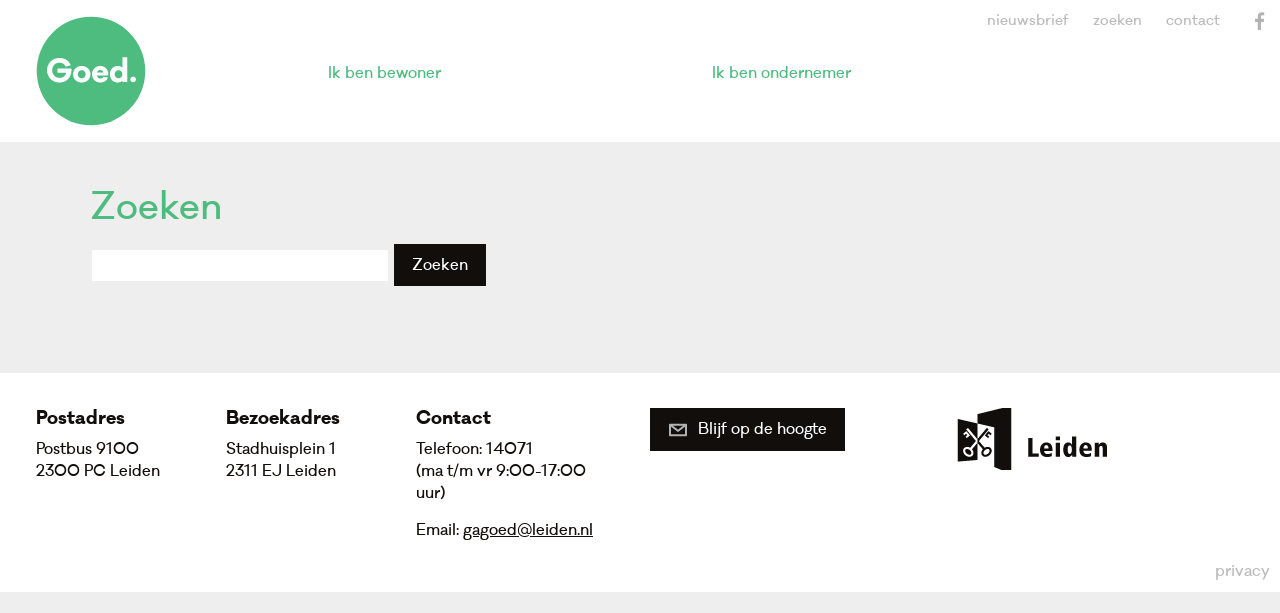

--- FILE ---
content_type: text/html; charset=UTF-8
request_url: https://www.gagoed.nl/zoeken/
body_size: 6383
content:
<!doctype html>

<!--

	Built by
	Lisa Dalhuijsen / Studio With
	www.studiowith.nl

-->

<!--[if lt IE 7]>      <html lang="nl" class="no-js lt-ie9 lt-ie8 lt-ie7"> <![endif]-->
<!--[if IE 7]>         <html lang="nl" class="no-js lt-ie9 lt-ie8"> <![endif]-->
<!--[if IE 8]>         <html lang="nl" class="no-js lt-ie9"> <![endif]-->
<!--[if gt IE 8]><!--> <html lang="nl" class="no-js"> <!--<![endif]-->

<head>

	<meta charset="utf-8">
    <meta name="viewport" content="width=device-width, initial-scale=1">
	<meta http-equiv="X-UA-Compatible" content="IE=edge,chrome=1">
	
	<meta name="description" content="Goed helpt Leidenaren bij het maken van de juiste keuzes. Bijvoorbeeld op het gebied van energie en natuur. Dat is Goed voor je portemonnee, je directe leefomge...">
	<meta property="og:image" content="https://www.gagoed.nl/img/goed-logo.png" />
	<meta property="og:title" content="GaGoed Leiden" />
		
	<link rel="apple-touch-icon" sizes="180x180" href="/apple-touch-icon.png">
	<link rel="icon" type="image/png" href="/favicon-32x32.png" sizes="32x32">
	<link rel="icon" type="image/png" href="/favicon-16x16.png" sizes="16x16">
	<link rel="manifest" href="/manifest.json">
	<link rel="mask-icon" href="/safari-pinned-tab.svg" color="#4ebc7f">
	<meta name="theme-color" content="#ffffff">

	<title>Zoeken | GaGoed Leiden</title>
	
<meta name='robots' content='max-image-preview:large' />
	<style>img:is([sizes="auto" i], [sizes^="auto," i]) { contain-intrinsic-size: 3000px 1500px }</style>
	<link rel='dns-prefetch' href='//code.jquery.com' />
<link rel='stylesheet' id='wp-block-library-css' href='https://www.gagoed.nl/cms/wp-includes/css/dist/block-library/style.min.css?ver=6.8.3' type='text/css' media='all' />
<style id='classic-theme-styles-inline-css' type='text/css'>
/*! This file is auto-generated */
.wp-block-button__link{color:#fff;background-color:#32373c;border-radius:9999px;box-shadow:none;text-decoration:none;padding:calc(.667em + 2px) calc(1.333em + 2px);font-size:1.125em}.wp-block-file__button{background:#32373c;color:#fff;text-decoration:none}
</style>
<style id='global-styles-inline-css' type='text/css'>
:root{--wp--preset--aspect-ratio--square: 1;--wp--preset--aspect-ratio--4-3: 4/3;--wp--preset--aspect-ratio--3-4: 3/4;--wp--preset--aspect-ratio--3-2: 3/2;--wp--preset--aspect-ratio--2-3: 2/3;--wp--preset--aspect-ratio--16-9: 16/9;--wp--preset--aspect-ratio--9-16: 9/16;--wp--preset--color--black: #000000;--wp--preset--color--cyan-bluish-gray: #abb8c3;--wp--preset--color--white: #ffffff;--wp--preset--color--pale-pink: #f78da7;--wp--preset--color--vivid-red: #cf2e2e;--wp--preset--color--luminous-vivid-orange: #ff6900;--wp--preset--color--luminous-vivid-amber: #fcb900;--wp--preset--color--light-green-cyan: #7bdcb5;--wp--preset--color--vivid-green-cyan: #00d084;--wp--preset--color--pale-cyan-blue: #8ed1fc;--wp--preset--color--vivid-cyan-blue: #0693e3;--wp--preset--color--vivid-purple: #9b51e0;--wp--preset--gradient--vivid-cyan-blue-to-vivid-purple: linear-gradient(135deg,rgba(6,147,227,1) 0%,rgb(155,81,224) 100%);--wp--preset--gradient--light-green-cyan-to-vivid-green-cyan: linear-gradient(135deg,rgb(122,220,180) 0%,rgb(0,208,130) 100%);--wp--preset--gradient--luminous-vivid-amber-to-luminous-vivid-orange: linear-gradient(135deg,rgba(252,185,0,1) 0%,rgba(255,105,0,1) 100%);--wp--preset--gradient--luminous-vivid-orange-to-vivid-red: linear-gradient(135deg,rgba(255,105,0,1) 0%,rgb(207,46,46) 100%);--wp--preset--gradient--very-light-gray-to-cyan-bluish-gray: linear-gradient(135deg,rgb(238,238,238) 0%,rgb(169,184,195) 100%);--wp--preset--gradient--cool-to-warm-spectrum: linear-gradient(135deg,rgb(74,234,220) 0%,rgb(151,120,209) 20%,rgb(207,42,186) 40%,rgb(238,44,130) 60%,rgb(251,105,98) 80%,rgb(254,248,76) 100%);--wp--preset--gradient--blush-light-purple: linear-gradient(135deg,rgb(255,206,236) 0%,rgb(152,150,240) 100%);--wp--preset--gradient--blush-bordeaux: linear-gradient(135deg,rgb(254,205,165) 0%,rgb(254,45,45) 50%,rgb(107,0,62) 100%);--wp--preset--gradient--luminous-dusk: linear-gradient(135deg,rgb(255,203,112) 0%,rgb(199,81,192) 50%,rgb(65,88,208) 100%);--wp--preset--gradient--pale-ocean: linear-gradient(135deg,rgb(255,245,203) 0%,rgb(182,227,212) 50%,rgb(51,167,181) 100%);--wp--preset--gradient--electric-grass: linear-gradient(135deg,rgb(202,248,128) 0%,rgb(113,206,126) 100%);--wp--preset--gradient--midnight: linear-gradient(135deg,rgb(2,3,129) 0%,rgb(40,116,252) 100%);--wp--preset--font-size--small: 13px;--wp--preset--font-size--medium: 20px;--wp--preset--font-size--large: 36px;--wp--preset--font-size--x-large: 42px;--wp--preset--spacing--20: 0.44rem;--wp--preset--spacing--30: 0.67rem;--wp--preset--spacing--40: 1rem;--wp--preset--spacing--50: 1.5rem;--wp--preset--spacing--60: 2.25rem;--wp--preset--spacing--70: 3.38rem;--wp--preset--spacing--80: 5.06rem;--wp--preset--shadow--natural: 6px 6px 9px rgba(0, 0, 0, 0.2);--wp--preset--shadow--deep: 12px 12px 50px rgba(0, 0, 0, 0.4);--wp--preset--shadow--sharp: 6px 6px 0px rgba(0, 0, 0, 0.2);--wp--preset--shadow--outlined: 6px 6px 0px -3px rgba(255, 255, 255, 1), 6px 6px rgba(0, 0, 0, 1);--wp--preset--shadow--crisp: 6px 6px 0px rgba(0, 0, 0, 1);}:where(.is-layout-flex){gap: 0.5em;}:where(.is-layout-grid){gap: 0.5em;}body .is-layout-flex{display: flex;}.is-layout-flex{flex-wrap: wrap;align-items: center;}.is-layout-flex > :is(*, div){margin: 0;}body .is-layout-grid{display: grid;}.is-layout-grid > :is(*, div){margin: 0;}:where(.wp-block-columns.is-layout-flex){gap: 2em;}:where(.wp-block-columns.is-layout-grid){gap: 2em;}:where(.wp-block-post-template.is-layout-flex){gap: 1.25em;}:where(.wp-block-post-template.is-layout-grid){gap: 1.25em;}.has-black-color{color: var(--wp--preset--color--black) !important;}.has-cyan-bluish-gray-color{color: var(--wp--preset--color--cyan-bluish-gray) !important;}.has-white-color{color: var(--wp--preset--color--white) !important;}.has-pale-pink-color{color: var(--wp--preset--color--pale-pink) !important;}.has-vivid-red-color{color: var(--wp--preset--color--vivid-red) !important;}.has-luminous-vivid-orange-color{color: var(--wp--preset--color--luminous-vivid-orange) !important;}.has-luminous-vivid-amber-color{color: var(--wp--preset--color--luminous-vivid-amber) !important;}.has-light-green-cyan-color{color: var(--wp--preset--color--light-green-cyan) !important;}.has-vivid-green-cyan-color{color: var(--wp--preset--color--vivid-green-cyan) !important;}.has-pale-cyan-blue-color{color: var(--wp--preset--color--pale-cyan-blue) !important;}.has-vivid-cyan-blue-color{color: var(--wp--preset--color--vivid-cyan-blue) !important;}.has-vivid-purple-color{color: var(--wp--preset--color--vivid-purple) !important;}.has-black-background-color{background-color: var(--wp--preset--color--black) !important;}.has-cyan-bluish-gray-background-color{background-color: var(--wp--preset--color--cyan-bluish-gray) !important;}.has-white-background-color{background-color: var(--wp--preset--color--white) !important;}.has-pale-pink-background-color{background-color: var(--wp--preset--color--pale-pink) !important;}.has-vivid-red-background-color{background-color: var(--wp--preset--color--vivid-red) !important;}.has-luminous-vivid-orange-background-color{background-color: var(--wp--preset--color--luminous-vivid-orange) !important;}.has-luminous-vivid-amber-background-color{background-color: var(--wp--preset--color--luminous-vivid-amber) !important;}.has-light-green-cyan-background-color{background-color: var(--wp--preset--color--light-green-cyan) !important;}.has-vivid-green-cyan-background-color{background-color: var(--wp--preset--color--vivid-green-cyan) !important;}.has-pale-cyan-blue-background-color{background-color: var(--wp--preset--color--pale-cyan-blue) !important;}.has-vivid-cyan-blue-background-color{background-color: var(--wp--preset--color--vivid-cyan-blue) !important;}.has-vivid-purple-background-color{background-color: var(--wp--preset--color--vivid-purple) !important;}.has-black-border-color{border-color: var(--wp--preset--color--black) !important;}.has-cyan-bluish-gray-border-color{border-color: var(--wp--preset--color--cyan-bluish-gray) !important;}.has-white-border-color{border-color: var(--wp--preset--color--white) !important;}.has-pale-pink-border-color{border-color: var(--wp--preset--color--pale-pink) !important;}.has-vivid-red-border-color{border-color: var(--wp--preset--color--vivid-red) !important;}.has-luminous-vivid-orange-border-color{border-color: var(--wp--preset--color--luminous-vivid-orange) !important;}.has-luminous-vivid-amber-border-color{border-color: var(--wp--preset--color--luminous-vivid-amber) !important;}.has-light-green-cyan-border-color{border-color: var(--wp--preset--color--light-green-cyan) !important;}.has-vivid-green-cyan-border-color{border-color: var(--wp--preset--color--vivid-green-cyan) !important;}.has-pale-cyan-blue-border-color{border-color: var(--wp--preset--color--pale-cyan-blue) !important;}.has-vivid-cyan-blue-border-color{border-color: var(--wp--preset--color--vivid-cyan-blue) !important;}.has-vivid-purple-border-color{border-color: var(--wp--preset--color--vivid-purple) !important;}.has-vivid-cyan-blue-to-vivid-purple-gradient-background{background: var(--wp--preset--gradient--vivid-cyan-blue-to-vivid-purple) !important;}.has-light-green-cyan-to-vivid-green-cyan-gradient-background{background: var(--wp--preset--gradient--light-green-cyan-to-vivid-green-cyan) !important;}.has-luminous-vivid-amber-to-luminous-vivid-orange-gradient-background{background: var(--wp--preset--gradient--luminous-vivid-amber-to-luminous-vivid-orange) !important;}.has-luminous-vivid-orange-to-vivid-red-gradient-background{background: var(--wp--preset--gradient--luminous-vivid-orange-to-vivid-red) !important;}.has-very-light-gray-to-cyan-bluish-gray-gradient-background{background: var(--wp--preset--gradient--very-light-gray-to-cyan-bluish-gray) !important;}.has-cool-to-warm-spectrum-gradient-background{background: var(--wp--preset--gradient--cool-to-warm-spectrum) !important;}.has-blush-light-purple-gradient-background{background: var(--wp--preset--gradient--blush-light-purple) !important;}.has-blush-bordeaux-gradient-background{background: var(--wp--preset--gradient--blush-bordeaux) !important;}.has-luminous-dusk-gradient-background{background: var(--wp--preset--gradient--luminous-dusk) !important;}.has-pale-ocean-gradient-background{background: var(--wp--preset--gradient--pale-ocean) !important;}.has-electric-grass-gradient-background{background: var(--wp--preset--gradient--electric-grass) !important;}.has-midnight-gradient-background{background: var(--wp--preset--gradient--midnight) !important;}.has-small-font-size{font-size: var(--wp--preset--font-size--small) !important;}.has-medium-font-size{font-size: var(--wp--preset--font-size--medium) !important;}.has-large-font-size{font-size: var(--wp--preset--font-size--large) !important;}.has-x-large-font-size{font-size: var(--wp--preset--font-size--x-large) !important;}
:where(.wp-block-post-template.is-layout-flex){gap: 1.25em;}:where(.wp-block-post-template.is-layout-grid){gap: 1.25em;}
:where(.wp-block-columns.is-layout-flex){gap: 2em;}:where(.wp-block-columns.is-layout-grid){gap: 2em;}
:root :where(.wp-block-pullquote){font-size: 1.5em;line-height: 1.6;}
</style>
<link rel='stylesheet' id='main-css' href='https://www.gagoed.nl/css/main.css?ver=202310251006' type='text/css' media='all' />
<script type="text/javascript" src="https://www.gagoed.nl/js/modernizr.min.js?ver=6.8.3" id="modernizr-js"></script>
<style type="text/css">.broken_link, a.broken_link {
	text-decoration: line-through;
}</style> 

	<!-- Google tag (gtag.js) -->
	<script async src="https://www.googletagmanager.com/gtag/js?id=G-LLSYV1XYQG"></script>
	<script>
  	window.dataLayer = window.dataLayer || [];
  	function gtag(){dataLayer.push(arguments);}
  	gtag('js', new Date());
	
  	gtag('config', 'G-LLSYV1XYQG');
	</script>

</head>

<body id="body" data-postid="287">
	

<header id="header" class="header">
	
	<div class="container">
		
						
		<a class="logo" href="https://www.gagoed.nl" title="Naar de homepage">
							<!--[if gte IE 9]><!-->
					<svg class="logo__svg" version="1.1" xmlns="http://www.w3.org/2000/svg" xmlns:xlink="http://www.w3.org/1999/xlink" x="0px" y="0px" viewBox="0 0 150 150">
<circle class="logo__circle" cx="75.001" cy="75" r="74"/>
<g>
	<path class="logo__word" d="M29.376,71.446v5.943h11.927c-0.567,2.151-1.655,3.854-3.268,5.114c-1.612,1.261-3.594,1.89-5.943,1.89
		c-1.385,0-2.703-0.26-3.947-0.786c-1.244-0.523-2.321-1.259-3.225-2.206c-0.906-0.95-1.614-2.059-2.123-3.333
		c-0.51-1.272-0.763-2.63-0.763-4.073c0-1.415,0.247-2.766,0.743-4.055c0.493-1.286,1.186-2.404,2.079-3.352
		c0.893-0.948,1.939-1.685,3.143-2.209c1.201-0.522,2.482-0.786,3.84-0.786c1.867,0,3.573,0.447,5.115,1.339
		c1.542,0.89,2.751,2.285,3.629,4.18l6.749-1.952c-0.679-1.923-1.65-3.543-2.909-4.86c-1.258-1.316-2.61-2.35-4.053-3.099
		c-1.443-0.749-2.902-1.274-4.373-1.569c-1.471-0.297-2.859-0.447-4.159-0.447c-2.292,0-4.473,0.433-6.537,1.296
		c-2.066,0.862-3.869,2.058-5.411,3.586c-1.542,1.526-2.745,3.324-3.607,5.39c-0.865,2.065-1.296,4.244-1.296,6.538
		c0,2.292,0.431,4.463,1.296,6.514c0.862,2.052,2.072,3.851,3.627,5.39c1.556,1.544,3.375,2.738,5.454,3.587
		c2.08,0.848,4.282,1.275,6.6,1.275c2.322,0,4.494-0.42,6.517-1.254c2.022-0.833,3.77-2.001,5.243-3.502
		c1.471-1.499,2.609-3.28,3.416-5.348c0.807-2.064,1.208-4.272,1.208-6.622c0-0.82-0.055-1.682-0.168-2.588H29.376z"/>
	<path class="logo__word" d="M70.739,71.298c-1.089-1.004-2.355-1.784-3.798-2.334s-2.959-0.829-4.542-0.829
		c-1.586,0-3.112,0.278-4.585,0.829c-1.47,0.551-2.752,1.331-3.84,2.334c-1.091,1.002-1.946,2.207-2.568,3.608
		c-0.623,1.399-0.934,2.907-0.934,4.518c0,1.613,0.311,3.128,0.934,4.543c0.622,1.416,1.478,2.624,2.568,3.629
		c1.087,1.005,2.37,1.775,3.84,2.312c1.473,0.539,2.999,0.807,4.585,0.807c1.583,0,3.098-0.268,4.542-0.807
		c1.443-0.537,2.709-1.308,3.798-2.312c1.088-1.005,1.946-2.214,2.568-3.629c0.623-1.415,0.934-2.93,0.934-4.543
		c0-1.611-0.312-3.119-0.934-4.518C72.685,73.505,71.827,72.301,70.739,71.298z M66.792,82.567
		c-0.608,0.906-1.323,1.528-2.144,1.868c-0.82,0.339-1.573,0.51-2.25,0.51c-1.076,0-2.058-0.291-2.95-0.872
		c-0.889-0.578-1.521-1.286-1.888-2.12c-0.369-0.835-0.551-1.678-0.551-2.527c0-1.187,0.302-2.234,0.91-3.14
		c0.609-0.905,1.338-1.528,2.188-1.869c0.849-0.339,1.612-0.51,2.291-0.51c1.047,0,2.009,0.293,2.887,0.872
		c0.876,0.581,1.5,1.295,1.868,2.144c0.368,0.848,0.552,1.683,0.552,2.503C67.705,80.615,67.399,81.662,66.792,82.567z"/>
	<path class="logo__word" d="M95.357,71.193c-1.005-0.992-2.171-1.75-3.502-2.273c-1.33-0.523-2.731-0.784-4.202-0.784
		c-1.5,0-2.944,0.278-4.33,0.829c-1.384,0.551-2.603,1.331-3.649,2.334c-1.048,1.002-1.862,2.207-2.441,3.605
		c-0.581,1.402-0.869,2.91-0.869,4.521c0,1.613,0.289,3.128,0.869,4.541c0.579,1.417,1.393,2.626,2.441,3.631
		c1.046,1.005,2.255,1.775,3.629,2.314c1.372,0.535,2.808,0.805,4.309,0.805c1.84,0,3.443-0.284,4.818-0.849
		c1.372-0.564,2.531-1.337,3.478-2.314c0.951-0.975,1.707-2.142,2.271-3.502l-6.026-1.228c-0.905,1.641-2.42,2.459-4.541,2.459
		c-1.132,0-2.11-0.373-2.93-1.122c-0.822-0.752-1.372-1.748-1.656-2.995h15.621v-1.741c-0.027-1.669-0.332-3.211-0.913-4.627
		C97.153,73.385,96.361,72.181,95.357,71.193z M83.155,77.006c0.309-1.02,0.89-1.83,1.738-2.441c0.851-0.607,1.769-0.91,2.76-0.91
		s1.875,0.291,2.653,0.869c0.777,0.582,1.323,1.409,1.634,2.483H83.155z"/>
	<path class="logo__word" d="M135.232,83.798c-0.763-0.763-1.682-1.146-2.756-1.146c-1.077,0-1.99,0.383-2.74,1.146
		c-0.749,0.763-1.125,1.655-1.125,2.674c0,1.076,0.367,1.979,1.104,2.717c0.736,0.736,1.655,1.102,2.76,1.102
		c1.102,0,2.029-0.366,2.78-1.102c0.75-0.738,1.125-1.641,1.125-2.717C136.382,85.453,135.998,84.561,135.232,83.798z"/>
	<path class="logo__word" d="M117.79,70.469c-1.728-1.556-3.935-2.333-6.622-2.333c-1.388,0-2.71,0.275-3.97,0.829
		c-1.258,0.551-2.312,1.265-3.16,2.143c-0.85,0.877-1.514,1.796-1.996,2.758c-0.482,0.963-0.814,1.938-0.998,2.93
		c-0.185,0.991-0.274,1.868-0.274,2.63c0,1.613,0.274,3.128,0.827,4.541c0.551,1.417,1.3,2.626,2.25,3.631
		c0.949,1.005,2.059,1.775,3.332,2.312s2.603,0.807,3.99,0.807c2.687,0,4.894-0.777,6.622-2.335v1.699h6.791V56.124h-6.791V70.469z
		 M116.877,82.546c-0.609,0.919-1.317,1.549-2.124,1.888c-0.807,0.341-1.535,0.509-2.186,0.509c-1.076,0-2.037-0.288-2.886-0.869
		c-0.849-0.582-1.436-1.309-1.762-2.185c-0.324-0.878-0.488-1.7-0.488-2.462c0-0.766,0.164-1.579,0.488-2.441
		c0.326-0.863,0.913-1.59,1.762-2.188c0.849-0.593,1.81-0.89,2.886-0.89c1.417,0,2.637,0.523,3.672,1.569
		c1.033,1.049,1.551,2.363,1.551,3.949C117.791,80.586,117.486,81.626,116.877,82.546z"/>
</g>
</svg>				<!--<![endif]-->
					</a>
				
			

		<a href="#main" class="skip-link">Direct naar de inhoud</a>
		
		<nav id="main-nav" class="main-nav">
				
			<ul>
					
								
										
										
						<li class="main-nav__item"><a href="https://www.gagoed.nl/cat/bewoners/"><span class="main-nav__item__title">Ik ben bewoner</span></a></li>
					
										
						<li class="main-nav__item"><a href="https://www.gagoed.nl/cat/ondernemers/"><span class="main-nav__item__title">Ik ben ondernemer</span></a></li>
					
										
										
						<li class="main-nav__item"><a href=""><span class="main-nav__item__title"></span></a></li>
					
								
					
			
			</ul>
				
		</nav>
		
	</div>

	<div id="main-nav-toggle" class="main-nav-toggle">
		<span></span>Menu
	</div>
	
	<nav id="meta-nav" class="meta-nav">
		<ul>
			
			<li class="meta-nav__item"><a href="http://gemeente-leiden.m15.mailplus.nl/genericservice/code/servlet/React?wpEncId=99IkQmSNDH&wpMessageId=1004&userId=315100523&command=viewPage&activityId=test&encId=1" target="_blank">nieuwsbrief</a></li>
			<!--<li class="meta-nav__item"><a href="https://www.gagoed.nl/privacy/">privacy</a></li>-->
			<li class="meta-nav__item"><a href="https://www.gagoed.nl/zoeken/">zoeken</a></li>
			<li class="meta-nav__item"><a href="https://www.gagoed.nl/contact/">contact</a></li>
			
			<li class="meta-nav__item"><a class="social social--facebook" href="https://www.facebook.com/leidengaatgoed" target="_blank" title="Leiden gaat goed op Facebook">Facebook</a></li>			
		</ul>
	</nav>
	
</header>

<main id="main" class="main">

	<div class="container clearfix">
<div class="article-wrapper clearfix">
	
	<article class="article">
		
		<div class="article__content">
			
						
				<h1 class="article__title">Zoeken</h1>
				<form role="search" method="get" id="searchform" class="searchform" action="https://www.gagoed.nl/">
				<div>
					<label class="screen-reader-text" for="s">Zoeken naar:</label>
					<input type="text" value="" name="s" id="s" />
					<input type="submit" id="searchsubmit" value="Zoeken" />
				</div>
			</form>				
					
		</div>
		
	</article>
</div>

	</div><!-- .container -->
</main>

<footer class="footer">
	
	<div class="container clearfix">
		
		<div class="blocks clearfix">
				
			<div class="block block--big">
				
				<div class="footer__col">
					<h3>Postadres</h3>
					<p>Postbus 9100<br />
2300 PC Leiden</p>
				</div>
				<div class="footer__col">
					<h3>Bezoekadres</h3>
					<p>Stadhuisplein 1<br />
2311 EJ Leiden</p>
				</div>
				<div class="footer__col">
					<h3>Contact</h3>
					<p>Telefoon: 14071<br />
(ma t/m vr 9:00-17:00 uur)</p>
<p>Email: <a href="mailto:gagoed@leiden.nl">gagoed@leiden.nl</a></p>
				</div>
				
			</div>
			
			<div class="block">
				
				<a class="button button--icon button--newsletter" href="http://gemeente-leiden.m15.mailplus.nl/genericservice/code/servlet/React?wpEncId=99IkQmSNDH&wpMessageId=1004&userId=315100523&command=viewPage&activityId=test&encId=1" target="_blank">Blijf op de hoogte</a>
				
			</div>
			
			<div class="block">
				
								
				<a class="footer__logo" href="https://gemeente.leiden.nl" target="_blank" title="Gemeente Leiden">Gemeente Leiden</a>
				
			</div>
		</div>			
	</div>
	
	<a class="footer__privacy" href="https://www.gagoed.nl/privacy/">privacy</a>
	
</footer>

<div id="overlay" class="overlay">
	<div class="overlay__inner">
		<div id="overlay-panel" class="overlay__panel">
		
			<h3>Meld je aan voor de nieuwsbrief</h3>	
			<p>Schrijf je in voor de gemeentelijke nieuwsbrief om op de hoogte te blijven van ontwikkelingen op het gebied van duurzaamheid. Het aanmeldformulier staat helemaal onderaan de pagina.</p>
			
			<a class="button" href="https://www.oegstgeest.nl/gemeente/#c1732" target="_blank">naar aanmeldformulier</a>
			
			<div id="overlay-close" class="overlay__close"></div>
		
		</div>
	</div>
</div>

<script type="speculationrules">
{"prefetch":[{"source":"document","where":{"and":[{"href_matches":"\/*"},{"not":{"href_matches":["\/cms\/wp-*.php","\/cms\/wp-admin\/*","\/cms\/..\/uploads\/*","\/cms\/content\/*","\/cms\/content\/plugins\/*","\/cms\/content\/themes\/with-theme\/*","\/*\\?(.+)"]}},{"not":{"selector_matches":"a[rel~=\"nofollow\"]"}},{"not":{"selector_matches":".no-prefetch, .no-prefetch a"}}]},"eagerness":"conservative"}]}
</script>
<script type="text/javascript" src="https://code.jquery.com/jquery-3.3.1.min.js" id="jquery-js"></script>
<script type="text/javascript" src="https://www.gagoed.nl/js/isotope.pkgd.min.js?ver=6.8.3" id="isotope-js"></script>
<script type="text/javascript" src="https://www.gagoed.nl/cms/wp-includes/js/imagesloaded.min.js?ver=5.0.0" id="imagesloaded-js"></script>
<script type="text/javascript" src="https://www.gagoed.nl/js/main.min.js?ver=202511171255" id="main-js"></script>

<script>
var ajaxURL = "https://www.gagoed.nl/cms/wp-admin/admin-ajax.php";
</script>


    </body>
</html>

--- FILE ---
content_type: text/css
request_url: https://www.gagoed.nl/css/main.css?ver=202310251006
body_size: 14198
content:
@charset "UTF-8";
@font-face { font-family: 'Galano'; src: url("fonts/GalanoClassicMedium.eot"); src: url("fonts/GalanoClassicMedium.woff2") format("woff2"), url("fonts/GalanoClassicMedium.woff") format("woff"), url("fonts/GalanoClassicMedium.ttf") format("truetype"); font-style: normal; font-weight: normal; }

@font-face { font-family: 'Galano'; src: url("fonts/GalanoClassicBold.eot"); src: url("fonts/GalanoClassicBold.woff2") format("woff2"), url("fonts/GalanoClassicBold.woff") format("woff"), url("fonts/GalanoClassicBold.ttf") format("truetype"); font-style: normal; font-weight: bold; }

article, aside, details, figcaption, figure, footer, header, hgroup, main, nav, section, summary { display: block; }

* { box-sizing: border-box; margin: 0; padding: 0; }

html, body { background-color: #eee; height: 100%; font-size: 100%; -ms-text-size-adjust: 100%; -webkit-text-size-adjust: 100%; }

html, button, input, select, textarea, .map__infobox { color: #110e0c; font-family: 'Galano', 'Helvetica', 'Arial', sans-serif; font-size: 15px; line-height: 1.5; }

::-moz-selection { background: #b3d4fc; text-shadow: none; }

::selection { background: #b3d4fc; text-shadow: none; }

textarea { resize: vertical; }

/* ========================================================================== Text ========================================================================== */
p { margin: 0 0 1em 0; }

.intro { font-size: 22px; line-height: 1.5; margin: 0 0 18px 0; }

h1 { color: #4ebc7f; font-size: 36px; font-weight: normal; line-height: 1.2; margin: 0 0 15px 0; }

h2 { color: #4ebc7f; line-height: 1.35; margin: 0 0 0.3em 0; }

.article--afval h2 { color: #62acdf; }

.block--dia h1, .block--dia h2 { color: white; }

.high-contrast h1, .high-contrast h2, .high-contrast h3 { color: #110e0c; }

h3 { line-height: 1.45; margin: 0 0 0.3em 0; }

p + h2, p + h3 { margin-top: 1em; }

/* ========================================================================== Links ========================================================================== */
a { outline: 0; }

a:link, a:visited { color: #110e0c; text-decoration: underline; }

a:hover, a:active, a:focus { color: #4ebc7f; }

a img { border: none; }

/* ========================================================================== Forms ========================================================================== */
.mpQuestionTable { list-style: none; }

label, .mpFormLabel label, .nf-field-label label { display: block; font-size: 15px; margin: 15px 0 5px 0; }

.nf-field-label label { margin: 15px 0 5px 0 !important; font-weight: normal !important; }

.mpFormLabel label, .nf-field-label label { display: inline-block; }

.sublabel { display: none; }

.mpErrorSummary { background-color: #fde4e6; color: #f05861; font-size: 14px; padding: 13px 16px; text-align: left; }

.mpErrorSummary > ul { padding: 0 0 0 1.1em; }

.mpErrorSummary li { margin: 0.5em 0 0 0; }

.mpErrorRow { color: #f05861; font-size: 14px; margin: 5px 0 0 0; }

input { margin: 0; }

input[type=text], input[type=tel], input[type=email], input[type=number], textarea, select { background-color: white; border: 2px solid #eee; font-size: 17px; max-width: 450px; padding: 3px 8px; width: 100%; }

textarea { max-width: none; }

select { font-size: 14px; padding: 3px; }

.screen-reader-text { display: block; height: 0; overflow: hidden; }

.overlay input[type=text], .overlay input[type=tel], .overlay input[type=email] { background-color: #eee; border-color: #eee; }

.searchform input[type=text] { display: inline-block; width: 300px; }

input[type=text]:focus, input[type=tel]:focus, input[type=email]:focus, input[type=number]:focus, textarea:focus, select:focus { border-color: #110e0c; outline: none; }

.error input[type=text], .error input[type=tel], .error input[type=email], .error input[type=number], .error textarea, .error select { border-color: #f05861 !important; }

input[type=button], input[type=submit], .button, .btn, .submitButton { background-color: #110e0c; border: none; color: white; cursor: pointer; display: inline-block; font-size: 15px; padding: 10px 18px; text-decoration: none; vertical-align: 1px; -webkit-appearance: none; }

input[disabled] { background-color: #bbb; }

::-webkit-input-placeholder { /* Chrome/Opera/Safari */ color: #bbb; }

::-moz-placeholder { /* Firefox 19+ */ color: #bbb; }

:-ms-input-placeholder { /* IE 10+ */ color: #bbb; }

:-moz-placeholder { /* Firefox 18- */ color: #bbb; }

.submitButton { margin: 30px 0 0 0; }

.button:link, .button:visited, .btn:link, .btn:visited { color: white; text-decoration: none; }

input[type=button]:hover, input[type=button]:focus, input[type=submit]:hover, input[type=submit]:focus, .btn:hover, .btn:focus, .button:hover, .button:focus, .submitButton:hover, .submitButton:focus { background-color: #4ebc7f; outline: none; }

.button--icon:before { background: transparent url("../img/sprite.svg") no-repeat 9999px 9999px; content: ''; display: inline-block; height: 20px; margin: 0 10px 0 0; width: 20px; vertical-align: middle; }

.button--newsletter:before { background-position: -245px -106px; }

.button--newsletter:hover:before { background-position: -245px -136px; }

.nf-form-title, .nf-form-fields-required { display: none !important; }

.nf-field-label { margin: 0 !important; }

.label-right .nf-field-label { padding: 0 !important; }

.list-radio-wrap .nf-field-element ul input, .list-radio-wrap .nf-field-element li input, .list-checkbox-wrap .nf-field-element ul input, .list-checkbox-wrap .nf-field-element li input { margin-right: 2px !important; vertical-align: 1px; }

.ninja-forms-req-symbol { color: #110e0c !important; }

.nf-error-msg { color: #f05861 !important; font-size: 14px !important; }

.nf-error .ninja-forms-field { border: 2px solid #f05861 !important; }

.pika-lendar { font-family: 'Galano', 'Helvetica', 'Arial', sans-serif !important; }

.hr-wrap .ninja-forms-field { border-top: 2px dashed #bbb; margin: 20px 0 40px 0; }

.nf-field-description { color: #bbb; display: inline; font-size: 14px; width: auto !important; }

.nf-field-description > p { display: inline; }

.filterbar .searchform { float: right; width: 200px; }

.home__rightcol .searchform, .filterbar .searchform { position: relative; }

.home__rightcol .searchform:after, .filterbar .searchform:after { background-image: url("[data-uri]"); background-size: 16px 16px; content: ''; height: 16px; position: absolute; right: 11px; top: 11px; width: 16px; }

.screen-reader-text { position: absolute; overflow: hidden; clip: rect(0 0 0 0); height: 1px; width: 1px; margin: -1px; padding: 0; border: 0; }

.filterbar #searchsubmit, .home__rightcol #searchsubmit { display: none; }

.filterbar input[type=text], .home__rightcol .searchform input[type=text] { font-size: 14px; padding: 8px 10px; }

.filterbar input[type=text] { font-size: 14px; width: 100%; }

.home__rightcol .searchform input[type=text] { max-width: none; width: 100%; }

.label-above .field-wrap, .label-below .field-wrap { flex-flow: column !important; }

.nf-field-description { margin: 0 0 5px 0; }

.gpoll { background-color: #62acdf !important; color: white !important; padding: 1.7rem !important; }

.pollresult { background-color: #62acdf; color: white; padding: 1.7rem; }

.pollresult h2 { color: white; }

.pollresult a:link, .pollresult a:visited { color: white; }

.pollresult a:hover, .pollresult a:focus { color: black; }

.gform-theme.gform-theme--framework.gform_wrapper .button:where(:not(.gform-theme-no-framework):not(.gform-theme__disable):not(.gform-theme__disable *):not(.gform-theme__disable-framework):not(.gform-theme__disable-framework *)), .gform-theme.gform-theme--framework.gform_wrapper .gform-theme-button:where(:not(.gform-theme-no-framework):not(.gform-theme__disable):not(.gform-theme__disable *):not(.gform-theme__disable-framework):not(.gform-theme__disable-framework *)), .gform-theme.gform-theme--framework.gform_wrapper :where(:not(.mce-splitbtn)) > button:not([id*=mceu_]):not(.mce-open):where(:not(.gform-theme-no-framework):not(.gform-theme__disable):not(.gform-theme__disable *):not(.gform-theme__disable-framework):not(.gform-theme__disable-framework *)), .gform-theme.gform-theme--framework.gform_wrapper button.button:where(:not(.gform-theme-no-framework):not(.gform-theme__disable):not(.gform-theme__disable *):not(.gform-theme__disable-framework):not(.gform-theme__disable-framework *)), .gform-theme.gform-theme--framework.gform_wrapper input:is([type=submit],[type=button],[type=reset]).button:where(:not(.gform-theme-no-framework):not(.gform-theme__disable):not(.gform-theme__disable *):not(.gform-theme__disable-framework):not(.gform-theme__disable-framework *)), .gform-theme.gform-theme--framework.gform_wrapper input:is([type=submit],[type=button],[type=reset]):where(:not(.gform-theme-no-framework):not(.gform-theme__disable):not(.gform-theme__disable *):not(.gform-theme__disable-framework):not(.gform-theme__disable-framework *)), .gform-theme.gform-theme--framework.gform_wrapper input[type=submit].button.gform_button:where(:not(.gform-theme-no-framework):not(.gform-theme__disable):not(.gform-theme__disable *):not(.gform-theme__disable-framework):not(.gform-theme__disable-framework *)) { background-color: #4ebc7f !important; }

.article--afval .gform-theme.gform-theme--framework.gform_wrapper .button:where(:not(.gform-theme-no-framework):not(.gform-theme__disable):not(.gform-theme__disable *):not(.gform-theme__disable-framework):not(.gform-theme__disable-framework *)), .article--afval .gform-theme.gform-theme--framework.gform_wrapper .gform-theme-button:where(:not(.gform-theme-no-framework):not(.gform-theme__disable):not(.gform-theme__disable *):not(.gform-theme__disable-framework):not(.gform-theme__disable-framework *)), .article--afval .gform-theme.gform-theme--framework.gform_wrapper :where(:not(.mce-splitbtn)) > button:not([id*=mceu_]):not(.mce-open):where(:not(.gform-theme-no-framework):not(.gform-theme__disable):not(.gform-theme__disable *):not(.gform-theme__disable-framework):not(.gform-theme__disable-framework *)), .article--afval .gform-theme.gform-theme--framework.gform_wrapper button.button:where(:not(.gform-theme-no-framework):not(.gform-theme__disable):not(.gform-theme__disable *):not(.gform-theme__disable-framework):not(.gform-theme__disable-framework *)), .article--afval .gform-theme.gform-theme--framework.gform_wrapper input:is([type=submit],[type=button],[type=reset]).button:where(:not(.gform-theme-no-framework):not(.gform-theme__disable):not(.gform-theme__disable *):not(.gform-theme__disable-framework):not(.gform-theme__disable-framework *)), .article--afval .gform-theme.gform-theme--framework.gform_wrapper input:is([type=submit],[type=button],[type=reset]):where(:not(.gform-theme-no-framework):not(.gform-theme__disable):not(.gform-theme__disable *):not(.gform-theme__disable-framework):not(.gform-theme__disable-framework *)), .article--afval .gform-theme.gform-theme--framework.gform_wrapper input[type=submit].button.gform_button:where(:not(.gform-theme-no-framework):not(.gform-theme__disable):not(.gform-theme__disable *):not(.gform-theme__disable-framework):not(.gform-theme__disable-framework *)) { background-color: #62acdf !important; }

.article--afval .gform-theme.gform-theme--framework.gpoll_wrapper .button:where(:not(.gform-theme-no-framework):not(.gform-theme__disable):not(.gform-theme__disable *):not(.gform-theme__disable-framework):not(.gform-theme__disable-framework *)), .article--afval .gform-theme.gform-theme--framework.gpoll_wrapper .gform-theme-button:where(:not(.gform-theme-no-framework):not(.gform-theme__disable):not(.gform-theme__disable *):not(.gform-theme__disable-framework):not(.gform-theme__disable-framework *)), .article--afval .gform-theme.gform-theme--framework.gpoll_wrapper :where(:not(.mce-splitbtn)) > button:not([id*=mceu_]):not(.mce-open):where(:not(.gform-theme-no-framework):not(.gform-theme__disable):not(.gform-theme__disable *):not(.gform-theme__disable-framework):not(.gform-theme__disable-framework *)), .article--afval .gform-theme.gform-theme--framework.gpoll_wrapper button.button:where(:not(.gform-theme-no-framework):not(.gform-theme__disable):not(.gform-theme__disable *):not(.gform-theme__disable-framework):not(.gform-theme__disable-framework *)), .article--afval .gform-theme.gform-theme--framework.gpoll_wrapper input:is([type=submit],[type=button],[type=reset]).button:where(:not(.gform-theme-no-framework):not(.gform-theme__disable):not(.gform-theme__disable *):not(.gform-theme__disable-framework):not(.gform-theme__disable-framework *)), .article--afval .gform-theme.gform-theme--framework.gpoll_wrapper input:is([type=submit],[type=button],[type=reset]):where(:not(.gform-theme-no-framework):not(.gform-theme__disable):not(.gform-theme__disable *):not(.gform-theme__disable-framework):not(.gform-theme__disable-framework *)), .article--afval .gform-theme.gform-theme--framework.gpoll_wrapper input[type=submit].button.gform_button:where(:not(.gform-theme-no-framework):not(.gform-theme__disable):not(.gform-theme__disable *):not(.gform-theme__disable-framework):not(.gform-theme__disable-framework *)) { background-color: white !important; color: #62acdf !important; font-size: 22px !important; padding: 14px 20px !important; }

.article--afval .gform-theme.gform-theme--framework.gpoll_wrapper .button:where(:not(.gform-theme-no-framework):not(.gform-theme__disable):not(.gform-theme__disable *):not(.gform-theme__disable-framework):not(.gform-theme__disable-framework *)):hover, .article--afval .gform-theme.gform-theme--framework.gpoll_wrapper .gform-theme-button:where(:not(.gform-theme-no-framework):not(.gform-theme__disable):not(.gform-theme__disable *):not(.gform-theme__disable-framework):not(.gform-theme__disable-framework *)):hover, .article--afval .gform-theme.gform-theme--framework.gpoll_wrapper :where(:not(.mce-splitbtn)) > button:not([id*=mceu_]):not(.mce-open):where(:not(.gform-theme-no-framework):not(.gform-theme__disable):not(.gform-theme__disable *):not(.gform-theme__disable-framework):not(.gform-theme__disable-framework *)):hover, .article--afval .gform-theme.gform-theme--framework.gpoll_wrapper button.button:where(:not(.gform-theme-no-framework):not(.gform-theme__disable):not(.gform-theme__disable *):not(.gform-theme__disable-framework):not(.gform-theme__disable-framework *)):hover, .article--afval .gform-theme.gform-theme--framework.gpoll_wrapper input:is([type=submit],[type=button],[type=reset]).button:where(:not(.gform-theme-no-framework):not(.gform-theme__disable):not(.gform-theme__disable *):not(.gform-theme__disable-framework):not(.gform-theme__disable-framework *)):hover, .article--afval .gform-theme.gform-theme--framework.gpoll_wrapper input:is([type=submit],[type=button],[type=reset]):where(:not(.gform-theme-no-framework):not(.gform-theme__disable):not(.gform-theme__disable *):not(.gform-theme__disable-framework):not(.gform-theme__disable-framework *)):hover, .article--afval .gform-theme.gform-theme--framework.gpoll_wrapper input[type=submit].button.gform_button:where(:not(.gform-theme-no-framework):not(.gform-theme__disable):not(.gform-theme__disable *):not(.gform-theme__disable-framework):not(.gform-theme__disable-framework *)):hover { color: black !important; }

.gform-theme--framework.gpoll_wrapper .gfield_list_group_item:before, .gform-theme--framework.gpoll_wrapper .gform-field-label { color: white !important; font-size: 18px !important; }

.gform-theme--framework.gpoll_wrapper legend.gform-field-label { font-size: 22px !important; }

.gpoll .gfield_description { color: white !important; }

/* ========================================================================== Comments ========================================================================== */
.comment-notes { color: #bbb; font-size: 14px; }

.form-submit { margin: 40px 0; }

label, .mpFormLabel label, .nf-field-label label { display: block; font-size: 15px; margin: 15px 0 5px 0; }

.nf-field-label label { margin: 15px 0 5px 0 !important; font-weight: normal !important; }

.mpFormLabel label, .nf-field-label label { display: inline-block; }

.comment-form-comment textarea { height: 140px; }

.allcomments { font-size: 14px; margin: 0 0 40px 0; }

.article .comment-list { margin: 0; }

.comment { border-bottom: 2px dashed #bbb; list-style: none; margin: 0 0 12px 0; padding: 10px 0 15px 0; }

.comment-body > p { font-size: 15px; }

.commentmetadata { color: #bbb; font-size: 14px; margin: 0 0 10px 0; }

.comment-awaiting-moderation { background-color: #f9f9f9; display: inline-block; font: 14px; font-style: normal; margin: 0 0 10px 0; padding: 2px 6px; }

/* ========================================================================== Layout ========================================================================== */
.container { padding: 0 2%; position: relative; width: 100%; }

.container--single { max-width: 1400px; }

.main { padding: 10px 0 40px 0; transition: all 300ms ease; }

/* ========================================================================== Overlay ========================================================================== */
.no-scroll { overflow: hidden; }

.overlay { background: #4ebc7f; background: rgba(78, 188, 127, 0.9); display: none; height: 100%; left: 0; overflow-y: auto; position: fixed; top: 0; width: 100%; z-index: 100; zoom: 1; }

.overlay__inner { align-items: center; display: flex; min-height: 100%; position: relative; justify-content: center; width: 100%; }

.overlay__panel { background-color: white; margin: 30px; max-width: 420px; padding: 30px 35px; position: relative; text-align: center; width: 100%; }

.overlay__panel > h3 { font-size: 22px; font-weight: normal; }

.mpFormTable { margin: 0 auto; max-width: 250px; text-align: left; width: 100%; }

.overlay__close { background-color: #110e0c; border-radius: 20px; cursor: pointer; display: inline-block; font-size: 80px; height: 40px; line-height: 65px; position: absolute; right: -20px; text-align: center; top: -20px; width: 40px; overflow: hidden; }

.overlay__close:hover::before, .overlay__close:hover::after { background: #4ebc7f; }

.overlay__close::before, .overlay__close::after { background: white; content: ''; position: absolute; height: 2px; width: 50%; top: 50%; left: 25%; margin-top: -1px; height: 3px; margin-top: -2px; }

.overlay__close::before { -webkit-transform: rotate(45deg); transform: rotate(45deg); }

.overlay__close::after { -webkit-transform: rotate(-45deg); transform: rotate(-45deg); }

.overlay__close:hover { color: #110e0c; }

.block--more .overlay__close { top: 0; right: 0; }

/* ========================================================================== Header ========================================================================== */
.header { background-color: white; padding: 10px 0; position: relative; transition: all 300ms ease; width: 100%; z-index: 90; }

.header .container { align-items: center; display: flex; }

.header__subtitle { color: #110e0c; font-size: 26px; margin: 10px 0 0 20px; }

.header__subtitle > a { text-decoration: none; }

.logo { display: inline-block; height: 80px; margin: 0 0 0 10px; position: relative; transition: all 300ms ease; width: 80px; vertical-align: middle; z-index: 90; zoom: 1; }

.logo > img { display: block; height: 100%; width: 100%; }

.no-inlinesvg .logo { background: transparent url("../img/sprite.png") no-repeat 0 -95px; }

.no-inlinesvg .logo:hover { background-position: 0 -245px; }

.logo__svg { display: block; height: 100%; width: 100%; }

.logo__png { display: none; height: 100%; width: 100%; }

.logo__circle { fill: #4ebc7f; transition: all 200ms ease-in-out; }

.header--afval .logo__circle { fill: #62acdf; }

.logo__word { fill: white; transition: all 200ms ease-in-out; }

.logo:hover .logo__word { fill: #110e0c; }

.logo__svg { display: block; height: auto; left: 0; position: absolute; top: 0; width: 100%; }

.no-inlinesvg .logo__svg { display: none; }

.skip-link { position: absolute; left: -9999px; }

.skip-link:focus { left: 200px; top: 0; }

.main-nav-toggle { color: #110e0c; cursor: pointer; float: right; font-weight: bold; line-height: 28px; margin: -60px 2% 0 0; padding: 10px; position: relative; }

.main-nav-toggle:hover { color: #4ebc7f; }

.main-nav-toggle > span { background-color: transparent; display: inline; float: left; height: 18px; margin: 3px 10px 0 0; position: relative; width: 22px; }

.main-nav-toggle > span, .main-nav-toggle > span:before, .main-nav-toggle > span:after { border-top: 3px solid #110e0c; }

.main-nav-toggle:hover > span, .main-nav-toggle:hover > span:before, .main-nav-toggle:hover > span:after { border-color: #4ebc7f; }

.main-nav-toggle > span:before, .main-nav-toggle > span:after { content: ''; display: block; left: 0; position: absolute; width: 100%; }

.main-nav-toggle > span:before { top: 4px; }

.main-nav-toggle > span:after { top: 11px; }

.main-nav { background-color: white; bottom: 100%; left: 2%; padding: 0 0 30px 0; position: absolute; right: 2%; transition: all 300ms ease; }

.main-nav > ul { margin: 2%; }

.main-nav__item { list-style: none; }

.main-nav__item > a { color: white; display: block; height: auto; padding: 10px; position: relative; text-align: center; text-decoration: none; }

.main-nav__item > a:hover, .main-nav__item > a:focus { background-color: #110e0c; }

.main-nav__item > a { background-color: #4ebc7f; }

.main-nav__item--groen > a { background-color: #fcc456; }

.main-nav__item--energie > a { background-color: #f79148; }

.main-nav__item--ondernemen > a { background-color: #bb5293; }

.main-nav__item--mobiliteit > a { background-color: #f05861; }

.main-nav__item--klimaat > a { background-color: #53baab; }

.main-nav__item--afval > a, .main-nav__item--circulair > a { background-color: #62acdf; }

.high-contrast .main-nav__item > a { background-color: #110e0c; }

.main-nav__item__title { display: block; width: 100%; vertical-align: -1px; }

.header--afval .main-nav__item__title { vertical-align: -5px; }

.meta-nav { bottom: 100%; padding: 2%; position: absolute; right: 2%; transition: all 300ms ease; }

.meta-nav__item { display: inline-block; font-size: 11.5px; list-style: none; vertical-align: middle; }

.meta-nav__item > a { display: inline-block; margin: 0 10px 0 0; text-decoration: none; vertical-align: middle; }

.meta-nav__item > a:link, .meta-nav__item > a:visited { color: #bbb; }

.high-contrast .meta-nav__item > a:link, .high-contrast .meta-nav__item > a:visited { color: #110e0c; }

.meta-nav__item > a:hover, .meta-nav__item > a:focus { color: #4ebc7f; }

.social { background: transparent url("../img/sprite.svg") no-repeat 0 0; height: 32px; margin: 0 !important; overflow: hidden; text-indent: 9999px; width: 32px; transition: background-color 0.3s ease; }

.no-svg .social { background-image: url("../img/sprite.png"); }

.social--facebook { background-position: -95px 	6px; }

.social--linkedin { background-position: -118px 6px; }

.social--twitter { background-position: -144px 6px; }

.social--youtube { background-position: -169px 6px; }

.social--facebook:hover { background-position: 5px 	6px; }

.social--linkedin:hover { background-position: -18px 	6px; }

.social--twitter:hover { background-position: -44px 	6px; }

.social--youtube:hover { background-position: -69px 	6px; }

/* ========================================================================== Blocks ========================================================================== */
.page { padding: 1% 2% 2% 2%; }

.filterbar { margin: 0 auto; max-width: 1400px; }

.filterbar > div { margin: 10px; }

.filterbar__select { max-width: none; width: auto; }

.select { cursor: pointer; display: inline-block; margin: 0 8px 0 0; position: relative; width: 200px; }

.select__hidden { -webkit-clip-path: inset(100%); clip-path: inset(100%); clip: rect(1px 1px 1px 1px); /* IE 6/7 */ clip: rect(1px, 1px, 1px, 1px); height: 1px; overflow: hidden; position: absolute; white-space: nowrap; /* added line */ width: 1px; }

.select__current { background-color: white; bottom: 0; color: #4ebc7f; font-size: 14px; left: 0; padding: 9px 13px; width: 100%; }

.select__current:hover { color: #110e0c; }

.select__current:after { content: '\25BC'; font-size: 9px; position: absolute; right: 11px; top: 14px; }

.select__current:active:after, .select__current--active:after { content: '\25B2'; top: 13px; }

.select__options { border-top: 2px solid #eee; background-color: white; display: none; left: 0; list-style: none; margin: 0px; padding: 4px 0; position: absolute; top: 100%; right: 0; z-index: 999; }

.select__options__item { color: #4ebc7f; font-size: 14px; font-weight: 500; padding: 5px 13px; position: relative; }

.select__options__item--inactive { color: #ddd; }

.select__options__item--active:hover { background-color: #f9f9f9; color: #110e0c; }

.blocks { margin: 0 auto; max-width: 1400px; }

.block, .stamp { padding: 10px; position: relative; width: 100%; }

.aside .block { padding-left: 0; padding-right: 0; }

.blocks:not(.blocks--home) .stamp { position: absolute; right: 0; top: 0; }

.block--sizing { padding: 0; }

.ambassador-block { background-color: transparent; margin-top: 20px; }

.block--more { display: none; }

.block--sticky { overflow: hidden; }

.block--map { min-height: 300px; }

.block__link { display: block; position: relative; transition: all 0.3s ease; }

.block__link:link, .block__link:visited { text-decoration: none; }

.block__link:hover, .block__link:focus { color: #110e0c; }

.no-touchevents .block--map .map:hover, .no-touchevents .block--map .map:focus, .no-touchevents .block__link:hover, .no-touchevents .block__link:focus { box-shadow: 7px 7px 0px 0px rgba(0, 0, 0, 0.1); }

.block__link--nolink:hover, .block__link--nolink:focus, .no-touchevents .block__link--nolink:hover, .no-touchevents .block__link--nolink:focus { box-shadow: none; }

.block__img { background-color: white; position: relative; }

.block__img--with-theme { min-height: 14px; }

.block__img > img { display: block; width: 100%; }

.theme__icon { max-width: 100%; text-align: center; }

.theme__icon > img { display: block; height: auto; margin: 2% auto; max-width: 100%; }

.block__content { background-color: white; padding: 20px 25px; position: relative; }

.block--map .block__content { background-color: transparent; display: inline-block; }

.block--dia .block__content { background-color: #4ebc7f; color: white; }

.high-contrast .block--dia .block__content { color: #110e0c; }

.block--dia a:link, .block--dia a:visited { color: white; }

.block--dia a:hover, .block--dia a:focus { color: #110e0c; }

.high-contrast .block--dia a:link, .high-contrast .block--dia a:visited { color: #110e0c; }

.high-contrast .block--dia a:hover, .high-contrast .block--dia a:focus { color: white; }

.block--dia.block--groen .block__content { background-color: #fcc456; }

.block--dia.block--energie .block__content { background-color: #f79148; }

.block--dia.block--ondernemen .block__content { background-color: #bb5293; }

.block--dia.block--mobiliteit .block__content { background-color: #f05861; }

.block--dia.block--klimaat .block__content { background-color: #53baab; }

.block--dia.block--afval .block__content, .block--dia.block--circulair .block__content { background-color: #62acdf; }

.block--dia .ambassador-block .block__content { background-color: white; color: #110e0c; }

.block__content h2 { color: #110e0c; font-size: 22px; margin-top: 1em; }

.block--dia h2 { color: white; font-size: 26px; margin-top: 0.4em; }

.block__content h3 { margin-top: 1em; }

.block__title { color: #4ebc7f; font-size: 22px; line-height: 1.35; margin: 0 0 10px 0; }

.block--groen .block__title { color: #fcc456; }

.block--energie .block__title { color: #f79148; }

.block--ondernemen .block__title { color: #bb5293; }

.block--mobiliteit .block__title { color: #f05861; }

.block--klimaat .block__title { color: #53baab; }

.block--afval .block__title { color: #62acdf; }

.high-contrast .block .block__title { color: #110e0c; }

.block--dia .block__title { color: white; }

.ambassador-block.block--groen .block__title { color: #fcc456; }

.ambassador-block.block--energie .block__title { color: #f79148; }

.ambassador-block.block--ondernemen .block__title { color: #bb5293; }

.ambassador-block.block--mobiliteit .block__title { color: #f05861; }

.ambassador-block.block--klimaat .block__title { color: #53baab; }

.ambassador-block.block--afval .block__title, .ambassador-block.block--circulair .block__title { color: #62acdf; }

.high-contrast .ambassador-block .block__title { color: #110e0c; }

.block--dia .block__title--big { color: white; }

.block--more .block__title { font-size: 26px; margin: 0; }

.block__title--big, .theme__icon .block__title { color: white; font-size: 26px; }

.block--home .block__title { font-size: 26px; }

.block--map .block__title { text-shadow: 0px 0px 10px white; }

.block__excerpt { color: #110e0c; font-size: 14px; margin: 0; }

.block--home .block__excerpt, .block--intro .block__excerpt { font-size: 17px; }

.block__excerpt img { display: block; height: auto; max-width: 100%; }

.block__event { display: flex; align-items: center; font-weight: bold; position: relative; }

.block__event__icon { background: transparent url("../img/sprite.svg") no-repeat -213px -105px; display: block; height: 23px; margin: 0 10px 3px 0; width: 24px; }

.no-svg .block__event__icon { background-image: url("../img/sprite.png"); }

.block__event__date { color: #4ebc7f; display: block; font-size: 2rem; font-weight: normal; }

.block__more, .block__back { font-size: 14px; font-weight: bold; margin: 11px 0 0 0; }

.block__back { display: inline-block; margin: 0 0 8px 0; }

.block__more:link, .block__more:visited, .block__back:link, .block__back:visited { color: white; text-decoration: none; }

.block__more > a:link, .block__more > a:visited, .block__back > a:link, .block__back > a:visited { text-decoration: none; }

.block--groen .block__more:link, .block--groen .block__more:visited { color: #110e0c; }

a.block__more:hover, a.block__more:focus, a.block__back:hover, a.block__back:focus { color: #110e0c; }

.block__more:after { content: '\2794'; display: inline-block; font-size: 12px; margin: 0 0 0 5px; }

.block__back:before { content: '\2794'; display: inline-block; font-size: 12px; margin: 0 5px 0 0; -webkit-transform: rotate(180deg); transform: rotate(180deg); vertical-align: 2px; }

.block--home .block__title, .block--home .block__excerpt, .block__icon .block__title, .block--dia .block__excerpt, .block--intro .block__excerpt { color: white; }

.high-contrast .block--home .block__title, .high-contrast .block--home .block__excerpt, .high-contrast .block__icon .block__title, .high-contrast .block--intro .block__excerpt { color: #110e0c; }

.block--intro .ambassador-block .block__excerpt, .block--groen .block__excerpt { color: #110e0c; }

.block__theme { background-color: #4ebc7f; clear: left; font-size: 10px; font-weight: bold; left: 25px; letter-spacing: 0.08rem; line-height: 12px; overflow: hidden; padding: 7px 8px 4px 8px; position: absolute; text-transform: uppercase; top: 0; z-index: 10; zoom: 1; }

.block__theme--energie { background-position: -2px -162px; background-color: #f79148; }

.block__theme--groen { background-position: -52px -162px; background-color: #fcc456; }

.block__theme--klimaat { background-position: -102px -162px; background-color: #53baab; }

.block__theme--afval, .block__theme--circulair { background-position: -152px -162px; background-color: #62acdf; }

.block__theme--ondernemen { background-position: -202px -162px; background-color: #bb5293; }

.block__theme--mobiliteit { background-position: -252px -162px; background-color: #f05861; }

.high-contrast.block__theme { background-color: #110e0c; }

.block__theme--big { background-position: 9999px 9999px; bottom: -40px; color: white; font-size: 20px; height: 80px; line-height: 80px; text-align: center; text-indent: 0; width: 80px; }

.block--dia .block__theme { background-color: #110e0c; color: white; }

.block__icon { display: block; height: auto; margin: 0 auto; max-width: 180px; width: 100%; }

.block__filters > li { list-style: none; }

.block__filters__link { display: block; font-size: 17px; padding: 3px 0; text-decoration: none; }

.block__filters__link:after { content: '\2794'; display: inline-block; margin: 0 0 0 6px; vertical-align: -1px; }

.block__filters__link:link, .block__filters__link:visited { text-decoration: none; }

.sticker { background-color: #4ebc7f; border-radius: 50px; bottom: -30px; font-size: 17px; height: 60px; position: absolute; right: 15px; width: 60px; z-index: 10; zoom: 1; }

.high-contrast .sticker { background-color: #110e0c; }

.block__img--with-theme .sticker { bottom: -35px; }

.article__img .sticker { bottom: -40px; font-size: 20px; height: 80px; width: 80px; }

.article--no-img .article__img .sticker { bottom: -55px; }

.article--no-img .article__title { margin-right: 90px; }

.sticker > p { color: white; left: 0; position: absolute; text-align: center; top: 50%; -webkit-transform: translateY(-50%); transform: translateY(-50%); width: 100%; }

/* ========================================================================== Energie ========================================================================== */
.zones { background-color: white; position: relative; }

.zones__wrapper { background-color: white; margin: 0 auto; max-width: 600px; position: relative; width: 90%; }

.zones__wrapper > img { display: block; width: 100%; }

.neighbourhoods--alt { display: block; position: absolute; top: 0; left: 0; bottom: 0; right: 0; margin-top: 0.5rem; }

.neighbourhoods--alt .count-item:before { background-color: #333132; color: #fff; width: 2em; height: 2em; top: 0.25rem; transition: 0.3s; line-height: 2; }

.neighbourhoods--alt .count-item:hover:before { background-color: #fff; color: #333132; }

.neighbourhoods--alt .count-item { position: absolute; }

.neighbourhoods--alt .count-item a:after { display: none; }

.neighbourhoods--alt .count-item a:visited, .neighbourhoods--alt .count-item a { display: block; width: 2em; height: 2em; background-color: transparent; position: absolute; margin-top: -1.75em; text-indent: -999px; z-index: 1; }

.neighbourhoods--alt .count-item a:hover { background-color: transparent; }

/* LEIDERDORP */
/*
.neighbourhoods--alt .count-item:nth-child(1) { left: 30%; top: 42%; }
.neighbourhoods--alt .count-item:nth-child(2) { left: 44%; top: 18.5%; }
.neighbourhoods--alt .count-item:nth-child(3) { left: 54%; top: 38%; }
.neighbourhoods--alt .count-item:nth-child(4) { left: 67%; top: 63%; }
*/
/* LEIDEN */
.neighbourhoods--alt .count-item:nth-child(1) { left: 78%; top: 10%; }

.neighbourhoods--alt .count-item:nth-child(2) { left: 44%; top: 18.5%; }

.neighbourhoods--alt .count-item:nth-child(3) { left: 67.5%; top: 22%; }

.neighbourhoods--alt .count-item:nth-child(4) { left: 29.5%; top: 32.5%; }

.neighbourhoods--alt .count-item:nth-child(5) { left: 66%; top: 33.5%; }

.neighbourhoods--alt .count-item:nth-child(6) { left: 80.5%; top: 37.5%; }

.neighbourhoods--alt .count-item:nth-child(7) { left: 55.5%; top: 40%; }

.neighbourhoods--alt .count-item:nth-child(8) { left: 56%; top: 47.5%; }

.neighbourhoods--alt .count-item:nth-child(9) { left: 67%; top: 67%; }

.neighbourhoods--alt .count-item:nth-child(10) { left: 42.5%; top: 64.5%; }

.neighbourhoods--alt .count-item:nth-child(11) { left: 11.5%; top: 48%; }

.neighbourhoods--alt .count-item:nth-child(12) { left: 87%; top: 55%; }

.person-card { background-color: white; border-radius: 9999px; bottom: 50%; display: block; height: 60px; position: absolute; right: 140%; -webkit-transform: translateY(50%); transform: translateY(50%); width: 60px; box-shadow: 3px 0px 7px rgba(0, 0, 0, 0.18); }

.person-card--img { overflow: hidden; border-radius: 9999px; bottom: 3px; left: 3px; position: absolute; right: 3px; top: 3px; }

.person-card:before { border-color: transparent transparent transparent #fff; border-style: solid; border-width: 15px 0 15px 15px; content: ""; display: inline-block; height: 0; left: 90%; margin-right: 5px; position: absolute; vertical-align: middle; width: 0; top: 50%; -webkit-transform: translateY(-50%); transform: translateY(-50%); }

.neighbourhoods--alt .count-item { list-style: none; }

.neighbourhoods--alt .count-item:nth-child(3) .person-card, .neighbourhoods--alt .count-item:nth-child(6) .person-card, .neighbourhoods--alt .count-item:nth-child(8) .person-card, .neighbourhoods--alt .count-item:nth-child(9) .person-card { left: 125%; right: auto; top: 50%; -webkit-transform: translateY(-50%) scaleX(-1); transform: translateY(-50%) scaleX(-1); }

.neighbourhoods--alt .count-item:nth-child(3) .person-card--img, .neighbourhoods--alt .count-item:nth-child(6) .person-card--img, .neighbourhoods--alt .count-item:nth-child(8) .person-card--img, .neighbourhoods--alt .count-item:nth-child(9) .person-card--img { -webkit-transform: scaleX(-1); transform: scaleX(-1); }

.neighbourhoods--alt .count-item:nth-child(5) .person-card { -webkit-transform: translateY(20%) rotate(21deg); transform: translateY(20%) rotate(21deg); right: 120%; }

.neighbourhoods--alt .count-item:nth-child(5) .person-card--img { -webkit-transform: rotate(-21deg); transform: rotate(-21deg); }

.fill { bottom: 0; height: 100%; left: 0; margin: 0; max-width: none; padding: 0; position: absolute; right: 0; top: 0; width: 100%; }

.box-list-link, .box-list-link:visited { color: white; display: inline-block; font-size: 1.266em; margin: -0.15em -0.25em; padding: 0.15em 0.25em; }

.neighbourhoods--alt .count-item { counter-increment: neighborhood-counter; }

.neighbourhoods--alt .count-item:before { background-color: #110e0c; border-radius: 50%; content: counter(neighborhood-counter); display: inline-block; font-size: 0.65em; height: 2em; line-height: 2; margin-right: 0.5em; text-align: center; vertical-align: middle; width: 2em; }

.zones__list > li { counter-increment: neighborhood-counter; font-size: 14px; list-style: none; padding: 0 0 0 25px; position: relative; }

.zones__list > li:before { background-color: #f79148; border-radius: 50%; content: counter(neighborhood-counter); cursor: pointer; display: inline-block; font-size: 0.65em; height: 2em; left: 0; line-height: 2; margin-right: 0.5em; position: absolute; text-align: center; top: 0; vertical-align: middle; width: 2em; }

.zones__list > li:after { content: "\0000a0›"; }

.zones__list__link:link, .zones__list__link:visited { text-decoration: none; }

.ambassador__img { float: left; border-radius: 300px; overflow: hidden; width: 37%; }

.ambassador__img > img { display: block; width: 100%; }

.ambassador__intro { float: right; width: 57%; }

.energie__more > li { list-style: none; margin: 2px 0 3px 0; }

.article--energie h2 { color: #f79148; }

.high-contrast .article--energie h2 { color: #f79148; }

.article .energie-posters { margin: 0 -2% 2% -2%; }

.energie-posters > li { background-color: #110e0c; float: left; list-style: none; margin: 2%; width: 46%; }

.energie-posters__link { display: block; box-shadow: 7px 7px 0px 0px rgba(0, 0, 0, 0.1); position: relative; }

.energie-posters__link > span { color: white; display: none; position: absolute; top: 50%; left: 0; text-align: center; -webkit-transform: translateY(-50%); transform: translateY(-50%); width: 100%; }

.energie-posters__link > span:before { background-image: url("/img/ic_download-alt.png"); background-size: contain; background-repeat: no-repeat; content: ''; display: block; height: 42px; margin: 0 auto 10px auto; width: 35px; }

.energie-posters__link:hover > span, .energie-posters__link:focus > span { display: block; }

.energie-posters__link:hover:before, .energie-posters__link:focus:before { background-color: rgba(0, 0, 0, 0.8); content: ''; display: block; height: 100%; left: 0; position: absolute; top: 0; width: 100%; }

.energie-posters__link > img { display: block; width: 100%; }

/* ========================================================================== Swiper ========================================================================== */
/** Swiper 3.4.2 Most modern mobile touch slider and framework with hardware accelerated transitions http://www.idangero.us/swiper/ Copyright 2017, Vladimir Kharlampidi The iDangero.us http://www.idangero.us/ Licensed under MIT Released on: March 10, 2017 */
.swiper-containerst { margin: 20px 0 40px 0; max-width: 488px; position: relative; }

.swiper-container { position: relative; overflow: hidden; /* Fix of Webkit flickering */ z-index: 1; }

.swiper-container-no-flexbox .swiper-slide { float: left; }

.swiper-container-vertical > .swiper-wrapper { flex-direction: column; }

.swiper-wrapper { position: relative; width: 100%; height: 100%; z-index: 1; display: flex; transition-property: -webkit-transform; transition-property: transform; transition-property: transform, -webkit-transform; box-sizing: content-box; }

.swiper-container:before, .swiper-container:after { content: ''; position: absolute; height: 100%; opacity: 0; top: 0; transition: all 0.1s; width: 10%; z-index: 20; }

.swiper-gradient-left:before { left: 0; background: linear-gradient(to right, #eee 0%, rgba(238, 238, 238, 0) 50%); }

.swiper-container:after { right: 0; background: linear-gradient(to left, #eee 0%, rgba(238, 238, 238, 0) 50%); }

.swiper-gradient-left:before { opacity: 1; }

.swiper-gradient-right:after { opacity: 1; }

.swiper-container-android .swiper-slide, .swiper-wrapper { -webkit-transform: translate3d(0px, 0, 0); transform: translate3d(0px, 0, 0); }

.swiper-container-multirow > .swiper-wrapper { -webkit-box-lines: multiple; -moz-box-lines: multiple; flex-wrap: wrap; }

.swiper-container-free-mode > .swiper-wrapper { transition-timing-function: ease-out; margin: 0 auto; }

.swiper-slide { -webkit-flex-shrink: 0; -ms-flex: 0 0 auto; flex-shrink: 0; width: 100%; height: 100%; position: relative; }

.swiper-slide img { width: 100%; }

/* Auto Height */
.swiper-container-autoheight, .swiper-container-autoheight .swiper-slide { height: auto; }

.swiper-container-autoheight .swiper-wrapper { align-items: flex-start; transition-property: height, -webkit-transform; transition-property: transform, height; transition-property: transform, height, -webkit-transform; }

/* a11y */
.swiper-container .swiper-notification { position: absolute; left: 0; top: 0; pointer-events: none; opacity: 0; z-index: -1000; }

/* IE10 Windows Phone 8 Fixes */
.swiper-wp8-horizontal { touch-action: pan-y; }

.swiper-wp8-vertical { touch-action: pan-x; }

/* Arrows */
.swiper-buttons { left: 0; position: absolute; top: 50%; z-index: 10; width: 100%; }

.swiper-button-prev, .swiper-button-next { cursor: pointer; height: 40px; position: absolute; top: -20px; width: 40px; }

.swiper-button-prev { left: 0; -webkit-transform: translateX(-20px); transform: translateX(-20px); }

.swiper-button-next { right: 0; -webkit-transform: translateX(20px); transform: translateX(20px); }

.swiper-button-prev.swiper-button-disabled, .swiper-button-next.swiper-button-disabled { opacity: 0; cursor: auto; pointer-events: none; }

.swiper-button-prev:after, .swiper-button-next:after { background-color: #110e0c; border-radius: 20px; color: white; content: '\203A'; display: block; height: 100%; font-size: 26px; line-height: 40px; text-align: center; width: 100%; }

.swiper-button-prev:hover:after, .swiper-button-next:hover:after { color: #f79148; }

.swiper-button-prev:after { content: '\2039'; }

/* Pagination Styles */
.swiper-pagination { position: absolute; text-align: center; transition: 300ms; -webkit-transform: translate3d(0, 0, 0); transform: translate3d(0, 0, 0); z-index: 10; }

.swiper-pagination.swiper-pagination-hidden { opacity: 0; }

/* Common Styles */
.swiper-pagination-fraction, .swiper-pagination-custom, .swiper-container-horizontal > .swiper-pagination-bullets { bottom: 10px; left: 0; width: 100%; }

/* Bullets */
.swiper-pagination-bullet { width: 8px; height: 8px; display: inline-block; border-radius: 100%; background: #000; opacity: 0.2; }

button.swiper-pagination-bullet { border: none; margin: 0; padding: 0; box-shadow: none; -moz-appearance: none; -webkit-appearance: none; appearance: none; }

.swiper-pagination-clickable .swiper-pagination-bullet { cursor: pointer; }

.swiper-pagination-white .swiper-pagination-bullet { background: #fff; }

.swiper-pagination-bullet-active { opacity: 1; background: #007aff; }

.swiper-pagination-white .swiper-pagination-bullet-active { background: #fff; }

.swiper-pagination-black .swiper-pagination-bullet-active { background: #000; }

.swiper-container-vertical > .swiper-pagination-bullets { right: 10px; top: 50%; -webkit-transform: translate3d(0px, -50%, 0); transform: translate3d(0px, -50%, 0); }

.swiper-container-vertical > .swiper-pagination-bullets .swiper-pagination-bullet { margin: 5px 0; display: block; }

.swiper-container-horizontal > .swiper-pagination-bullets .swiper-pagination-bullet { margin: 0 5px; }

/* Progress */
.swiper-pagination-progress { background: rgba(0, 0, 0, 0.25); position: absolute; }

.swiper-pagination-progress .swiper-pagination-progressbar { background: #007aff; position: absolute; left: 0; top: 0; width: 100%; height: 100%; -webkit-transform: scale(0); transform: scale(0); -webkit-transform-origin: left top; transform-origin: left top; }

.swiper-container-rtl .swiper-pagination-progress .swiper-pagination-progressbar { -webkit-transform-origin: right top; transform-origin: right top; }

.swiper-container-horizontal > .swiper-pagination-progress { width: 100%; height: 4px; left: 0; top: 0; }

.swiper-container-vertical > .swiper-pagination-progress { width: 4px; height: 100%; left: 0; top: 0; }

.swiper-pagination-progress.swiper-pagination-white { background: rgba(255, 255, 255, 0.5); }

.swiper-pagination-progress.swiper-pagination-white .swiper-pagination-progressbar { background: #fff; }

.swiper-pagination-progress.swiper-pagination-black .swiper-pagination-progressbar { background: #000; }

/* 3D Container */
.swiper-container-3d { -o-perspective: 1200px; -webkit-perspective: 1200px; perspective: 1200px; }

.swiper-container-3d .swiper-wrapper, .swiper-container-3d .swiper-slide, .swiper-container-3d .swiper-slide-shadow-left, .swiper-container-3d .swiper-slide-shadow-right, .swiper-container-3d .swiper-slide-shadow-top, .swiper-container-3d .swiper-slide-shadow-bottom, .swiper-container-3d .swiper-cube-shadow { -webkit-transform-style: preserve-3d; transform-style: preserve-3d; }

.swiper-container-3d .swiper-slide-shadow-left, .swiper-container-3d .swiper-slide-shadow-right, .swiper-container-3d .swiper-slide-shadow-top, .swiper-container-3d .swiper-slide-shadow-bottom { position: absolute; left: 0; top: 0; width: 100%; height: 100%; pointer-events: none; z-index: 10; }

.swiper-container-3d .swiper-slide-shadow-left { /* Safari 4+, Chrome */ /* Chrome 10+, Safari 5.1+, iOS 5+ */ /* Firefox 3.6-15 */ /* Opera 11.10-12.00 */ background-image: linear-gradient(to left, rgba(0, 0, 0, 0.5), transparent); /* Firefox 16+, IE10, Opera 12.50+ */ }

.swiper-container-3d .swiper-slide-shadow-right { /* Safari 4+, Chrome */ /* Chrome 10+, Safari 5.1+, iOS 5+ */ /* Firefox 3.6-15 */ /* Opera 11.10-12.00 */ background-image: linear-gradient(to right, rgba(0, 0, 0, 0.5), transparent); /* Firefox 16+, IE10, Opera 12.50+ */ }

.swiper-container-3d .swiper-slide-shadow-top { /* Safari 4+, Chrome */ /* Chrome 10+, Safari 5.1+, iOS 5+ */ /* Firefox 3.6-15 */ /* Opera 11.10-12.00 */ background-image: linear-gradient(to top, rgba(0, 0, 0, 0.5), transparent); /* Firefox 16+, IE10, Opera 12.50+ */ }

.swiper-container-3d .swiper-slide-shadow-bottom { /* Safari 4+, Chrome */ /* Chrome 10+, Safari 5.1+, iOS 5+ */ /* Firefox 3.6-15 */ /* Opera 11.10-12.00 */ background-image: linear-gradient(to bottom, rgba(0, 0, 0, 0.5), transparent); /* Firefox 16+, IE10, Opera 12.50+ */ }

/* Coverflow */
.swiper-container-coverflow .swiper-wrapper, .swiper-container-flip .swiper-wrapper { /* Windows 8 IE 10 fix */ -ms-perspective: 1200px; }

/* Cube + Flip */
.swiper-container-cube, .swiper-container-flip { overflow: visible; }

.swiper-container-cube .swiper-slide, .swiper-container-flip .swiper-slide { pointer-events: none; -webkit-backface-visibility: hidden; backface-visibility: hidden; z-index: 1; }

.swiper-container-cube .swiper-slide .swiper-slide, .swiper-container-flip .swiper-slide .swiper-slide { pointer-events: none; }

.swiper-container-cube .swiper-slide-active, .swiper-container-flip .swiper-slide-active, .swiper-container-cube .swiper-slide-active .swiper-slide-active, .swiper-container-flip .swiper-slide-active .swiper-slide-active { pointer-events: auto; }

.swiper-container-cube .swiper-slide-shadow-top, .swiper-container-flip .swiper-slide-shadow-top, .swiper-container-cube .swiper-slide-shadow-bottom, .swiper-container-flip .swiper-slide-shadow-bottom, .swiper-container-cube .swiper-slide-shadow-left, .swiper-container-flip .swiper-slide-shadow-left, .swiper-container-cube .swiper-slide-shadow-right, .swiper-container-flip .swiper-slide-shadow-right { z-index: 0; -webkit-backface-visibility: hidden; backface-visibility: hidden; }

/* Cube */
.swiper-container-cube .swiper-slide { visibility: hidden; -webkit-transform-origin: 0 0; transform-origin: 0 0; width: 100%; height: 100%; }

.swiper-container-cube.swiper-container-rtl .swiper-slide { -webkit-transform-origin: 100% 0; transform-origin: 100% 0; }

.swiper-container-cube .swiper-slide-active, .swiper-container-cube .swiper-slide-next, .swiper-container-cube .swiper-slide-prev, .swiper-container-cube .swiper-slide-next + .swiper-slide { pointer-events: auto; visibility: visible; }

.swiper-container-cube .swiper-cube-shadow { position: absolute; left: 0; bottom: 0px; width: 100%; height: 100%; background: #000; opacity: 0.6; -webkit-filter: blur(50px); filter: blur(50px); z-index: 0; }

/* Fade */
.swiper-container-fade.swiper-container-free-mode .swiper-slide { transition-timing-function: ease-out; }

.swiper-container-fade .swiper-slide { pointer-events: none; transition-property: opacity; }

.swiper-container-fade .swiper-slide .swiper-slide { pointer-events: none; }

.swiper-container-fade .swiper-slide-active, .swiper-container-fade .swiper-slide-active .swiper-slide-active { pointer-events: auto; }

.swiper-zoom-container { width: 100%; height: 100%; display: flex; justify-content: center; align-items: center; text-align: center; }

.swiper-zoom-container > img, .swiper-zoom-container > svg, .swiper-zoom-container > canvas { max-width: 100%; max-height: 100%; -o-object-fit: contain; object-fit: contain; }

/* Scrollbar */
.swiper-scrollbar { border-radius: 10px; position: relative; -ms-touch-action: none; background: rgba(0, 0, 0, 0.1); }

.swiper-container-horizontal > .swiper-scrollbar { position: absolute; left: 1%; bottom: 3px; z-index: 50; height: 5px; width: 98%; }

.swiper-container-vertical > .swiper-scrollbar { position: absolute; right: 3px; top: 1%; z-index: 50; width: 5px; height: 98%; }

.swiper-scrollbar-drag { height: 100%; width: 100%; position: relative; background: rgba(0, 0, 0, 0.5); border-radius: 10px; left: 0; top: 0; }

.swiper-scrollbar-cursor-drag { cursor: move; }

/* Preloader */
.swiper-lazy-preloader { width: 42px; height: 42px; position: absolute; left: 50%; top: 50%; margin-left: -21px; margin-top: -21px; z-index: 10; -webkit-transform-origin: 50%; transform-origin: 50%; -webkit-animation: swiper-preloader-spin 1s steps(12, end) infinite; animation: swiper-preloader-spin 1s steps(12, end) infinite; }

.swiper-lazy-preloader:after { display: block; content: ""; width: 100%; height: 100%; background-image: url("data:image/svg+xml;charset=utf-8,%3Csvg%20viewBox%3D'0%200%20120%20120'%20xmlns%3D'http%3A%2F%2Fwww.w3.org%2F2000%2Fsvg'%20xmlns%3Axlink%3D'http%3A%2F%2Fwww.w3.org%2F1999%2Fxlink'%3E%3Cdefs%3E%3Cline%20id%3D'l'%20x1%3D'60'%20x2%3D'60'%20y1%3D'7'%20y2%3D'27'%20stroke%3D'%236c6c6c'%20stroke-width%3D'11'%20stroke-linecap%3D'round'%2F%3E%3C%2Fdefs%3E%3Cg%3E%3Cuse%20xlink%3Ahref%3D'%23l'%20opacity%3D'.27'%2F%3E%3Cuse%20xlink%3Ahref%3D'%23l'%20opacity%3D'.27'%20transform%3D'rotate(30%2060%2C60)'%2F%3E%3Cuse%20xlink%3Ahref%3D'%23l'%20opacity%3D'.27'%20transform%3D'rotate(60%2060%2C60)'%2F%3E%3Cuse%20xlink%3Ahref%3D'%23l'%20opacity%3D'.27'%20transform%3D'rotate(90%2060%2C60)'%2F%3E%3Cuse%20xlink%3Ahref%3D'%23l'%20opacity%3D'.27'%20transform%3D'rotate(120%2060%2C60)'%2F%3E%3Cuse%20xlink%3Ahref%3D'%23l'%20opacity%3D'.27'%20transform%3D'rotate(150%2060%2C60)'%2F%3E%3Cuse%20xlink%3Ahref%3D'%23l'%20opacity%3D'.37'%20transform%3D'rotate(180%2060%2C60)'%2F%3E%3Cuse%20xlink%3Ahref%3D'%23l'%20opacity%3D'.46'%20transform%3D'rotate(210%2060%2C60)'%2F%3E%3Cuse%20xlink%3Ahref%3D'%23l'%20opacity%3D'.56'%20transform%3D'rotate(240%2060%2C60)'%2F%3E%3Cuse%20xlink%3Ahref%3D'%23l'%20opacity%3D'.66'%20transform%3D'rotate(270%2060%2C60)'%2F%3E%3Cuse%20xlink%3Ahref%3D'%23l'%20opacity%3D'.75'%20transform%3D'rotate(300%2060%2C60)'%2F%3E%3Cuse%20xlink%3Ahref%3D'%23l'%20opacity%3D'.85'%20transform%3D'rotate(330%2060%2C60)'%2F%3E%3C%2Fg%3E%3C%2Fsvg%3E"); background-position: 50%; background-size: 100%; background-repeat: no-repeat; }

.swiper-lazy-preloader-white:after { background-image: url("data:image/svg+xml;charset=utf-8,%3Csvg%20viewBox%3D'0%200%20120%20120'%20xmlns%3D'http%3A%2F%2Fwww.w3.org%2F2000%2Fsvg'%20xmlns%3Axlink%3D'http%3A%2F%2Fwww.w3.org%2F1999%2Fxlink'%3E%3Cdefs%3E%3Cline%20id%3D'l'%20x1%3D'60'%20x2%3D'60'%20y1%3D'7'%20y2%3D'27'%20stroke%3D'%23fff'%20stroke-width%3D'11'%20stroke-linecap%3D'round'%2F%3E%3C%2Fdefs%3E%3Cg%3E%3Cuse%20xlink%3Ahref%3D'%23l'%20opacity%3D'.27'%2F%3E%3Cuse%20xlink%3Ahref%3D'%23l'%20opacity%3D'.27'%20transform%3D'rotate(30%2060%2C60)'%2F%3E%3Cuse%20xlink%3Ahref%3D'%23l'%20opacity%3D'.27'%20transform%3D'rotate(60%2060%2C60)'%2F%3E%3Cuse%20xlink%3Ahref%3D'%23l'%20opacity%3D'.27'%20transform%3D'rotate(90%2060%2C60)'%2F%3E%3Cuse%20xlink%3Ahref%3D'%23l'%20opacity%3D'.27'%20transform%3D'rotate(120%2060%2C60)'%2F%3E%3Cuse%20xlink%3Ahref%3D'%23l'%20opacity%3D'.27'%20transform%3D'rotate(150%2060%2C60)'%2F%3E%3Cuse%20xlink%3Ahref%3D'%23l'%20opacity%3D'.37'%20transform%3D'rotate(180%2060%2C60)'%2F%3E%3Cuse%20xlink%3Ahref%3D'%23l'%20opacity%3D'.46'%20transform%3D'rotate(210%2060%2C60)'%2F%3E%3Cuse%20xlink%3Ahref%3D'%23l'%20opacity%3D'.56'%20transform%3D'rotate(240%2060%2C60)'%2F%3E%3Cuse%20xlink%3Ahref%3D'%23l'%20opacity%3D'.66'%20transform%3D'rotate(270%2060%2C60)'%2F%3E%3Cuse%20xlink%3Ahref%3D'%23l'%20opacity%3D'.75'%20transform%3D'rotate(300%2060%2C60)'%2F%3E%3Cuse%20xlink%3Ahref%3D'%23l'%20opacity%3D'.85'%20transform%3D'rotate(330%2060%2C60)'%2F%3E%3C%2Fg%3E%3C%2Fsvg%3E"); }

@-webkit-keyframes swiper-preloader-spin { 100% { -webkit-transform: rotate(360deg); transform: rotate(360deg); } }

@keyframes swiper-preloader-spin { 100% { -webkit-transform: rotate(360deg); transform: rotate(360deg); } }

/* ========================================================================== Video ========================================================================== */
.video { position: relative; width: 100%; }

.block--no-link .video { border: 1px solid #eee; }

.video > iframe { border: none; display: block; }

.video__alt { position: absolute; overflow: hidden; clip: rect(0 0 0 0); height: 1px; width: 1px; margin: -1px; padding: 0; border: 0; }

/* ========================================================================== Main ========================================================================== */
.article-wrapper { margin: 0 auto; max-width: 1100px; padding: 10px 0; }

.article { position: relative; }

.article__img { display: inline-block; position: relative; width: 100%; }

.article__img > img { display: block; height: auto; max-height: 600px; max-width: 100%; width: auto; }

.article__img > img { display: block; }

.article__content { font-size: 17px; line-height: 1.7; padding: 3.5% 0 5% 0; }

.article__content img { display: block; height: auto; max-width: 100%; }

.alignright, .alignleft, .aligncenter { display: block; height: auto; max-width: 100%; }

.alignright { clear: right; float: right; margin: 4px 0 1em 1em; }

.alignleft { clear: left; float: left; margin: 4px 1em 1em 0; }

.aligncenter { margin-left: auto; margin-right: auto; }

.article__title { color: #4ebc7f; }

.article--afval .article__title { color: #62acdf; }

.article--checklist .article__title, .article--checklist h2 { color: #f79148; }

.article__title--groen { color: #fcc456; }

.article__title--energie { color: #f79148; }

.article__title--ondernemen { color: #bb5293; }

.article__title--mobiliteit { color: #f05861; }

.article__title--klimaat { color: #53baab; }

.article__title--afval, .article__title--circulair { color: #62acdf; }

.high-contrast .article__title { color: #110e0c; }

.article__cat { left: 20px; position: absolute; top: 0; }

.article .article__cat { margin: 0; }

.article__cat__item { background-color: #4ebc7f; clear: both; float: left; font-size: 12px; font-weight: bold; letter-spacing: 0.08rem; line-height: 12px; list-style: none; padding: 8px 10px 5px 10px; margin: 0 5px 5px 0; text-transform: uppercase; }

.article__cat__item--groen { background-color: #fcc456; }

.article__cat__item--energie { background-color: #f79148; }

.article__cat__item--ondernemen { background-color: #bb5293; }

.article__cat__item--mobiliteit { background-color: #f05861; }

.article__cat__item--klimaat { background-color: #53baab; }

.article__cat__item--afval, .article__cat__item--circulair { background-color: #62acdf; }

.high-contrast .article__cat__item { background-color: #110e0c; }

.article__back { font-size: 14px; font-weight: bold; margin: 8px 0 0 0; }

.article__back:link, .article__back:visited { color: #4ebc7f; text-decoration: none; }

.article--afval .article__back:link, .article--afval .article__back:visited { color: #62acdf; }

.article__back:hover, .article__back:focus { color: #110e0c; }

.article__back:before { content: '\2794'; display: inline-block; font-size: 12px; margin: 0 5px 0 0; -webkit-transform: rotate(180deg); transform: rotate(180deg); vertical-align: 3px; }

.article ul, .article ol { margin: 0 0 1em 30px; }

.article ol { counter-reset: li; padding: 0; }

.article ol > li { list-style: none; margin: 0 0 1em 0; position: relative; }

.article ol > li:before { color: #4ebc7f; content: counter(li); counter-increment: li; position: absolute; left: -30px; top: 0px; }

.article__theme { background: #4ebc7f url("../img/sprite.svg") no-repeat 9999px 9999px; border-radius: 50px; bottom: -30px; clear: left; display: none; height: 60px; overflow: hidden; position: absolute; right: 20px; text-indent: 9999px; width: 60px; z-index: 10; zoom: 1; }

.no-svg .article__theme { background-image: url("../img/sprite.png"); }

.article__theme--energie { background-position: 5px -155px; background-color: #f79148; }

.article__theme--groen { background-position: -45px -155px; background-color: #fcc456; }

.article__theme--klimaat { background-position: -95px -155px; background-color: #53baab; }

.article__theme--afval, .article__theme--circulair { background-position: -145px -155px; background-color: #62acdf; }

.article__theme--ondernemen { background-position: -195px -155px; background-color: #bb5293; }

.article__theme--mobiliteit { background-position: -245px -155px; background-color: #f05861; }

.high-contrast .article__theme { background-color: #110e0c; }

.article__theme--big { background-position: 9999px 9999px; bottom: -45px; color: white; font-size: 24px; height: 90px; line-height: 90px; text-align: center; text-indent: 0; width: 90px; }

.aside { padding: 10px 0; position: relative; }

.aside__title { color: #110e0c; font-weight: normal; }

.aside__title--groen { color: #fcc456; }

.aside__title--energie { color: #f79148; }

.aside__title--ondernemen { color: #bb5293; }

.aside__title--mobiliteit { color: #f05861; }

.aside__title--klimaat { color: #53baab; }

.aside__title--afval, .aside__title--circulair { color: #62acdf; }

.high-contrast .aside__title { color: #110e0c; }

.aside__more { font-size: 14px; font-weight: bold; text-align: right; }

.aside__more > a { display: inline-block; margin: 20px 0 0 0; }

.aside__more > a:link, .aside__more > a:visited { color: #110e0c; }

.aside__more > a:hover, .aside__more > a:focus { color: #4ebc7f; }

.aside__more > a:after { content: '\2794'; display: inline-block; font-size: 12px; margin: 0 0 0 5px; }

/* ========================================================================== checklist ========================================================================== */
.article--checklist ol, .article--checklist ul { margin: 0.7rem 0 2rem 0; }

.article--checklist li { list-style: none; margin: 0 0 0.5rem 0; padding: 0.5rem 0 0.5rem 50px; position: relative; }

.checklist__item { left: 0; overflow: hidden; position: absolute; top: 50%; -webkit-transform: translateY(-51%); transform: translateY(-51%); }

.checklist__item__checkbox { position: absolute; opacity: 0; height: 0; width: 0; }

.checklist__item__label { background-color: white; border: 2px solid #f79148; border-radius: 4px; color: rgba(247, 145, 72, 0.6); cursor: pointer; display: block; height: 40px; line-height: 40px; margin: 0; text-align: center; transition: all 0.3s ease; width: 40px; }

.checklist__item__checkbox:checked ~ .checklist__item__label { background-color: #f79148; color: white; }

.checklist__item__label:hover, .checklist__item__checkbox:checked ~ .checklist__item__label:hover { border-color: #110e0c; color: #110e0c; }

.checklist__note { background-color: #f79148; margin: 0 0 1rem 0; padding: 0.1rem 2.2rem; }

.checklist__note:before, .checklist__note:after { content: ''; display: block; background-image: url("[data-uri]"); background-repeat: no-repeat; background-size: contain; height: 0; margin: 2rem 0; padding: 2% 0 0 0; }

.checklist__note h2 { color: white; }

.checklist__progress { margin: 1.5rem 0; position: relative; width: 100%; }

.checklist__progress--is-fixed { left: 0; padding: 0 2%; position: fixed; top: 100px; z-index: 89; }

.checklist__progress--is-fixed > div { margin: 0 auto; max-width: 1100px; position: relative; }

.checklist__progress--is-fixed > div > div { width: 65%; }

.checklist__progress__container { background-color: white; border: 2px solid #f79148; border-radius: 4px; height: 40px; overflow: hidden; position: relative; width: 100%; }

.checklist__progress--is-fixed .checklist__progress__container { box-shadow: 0 -10px 20px 40px #eee; }

.checklist__progress__bar { background-color: #f79148; height: 100%; left: 0; position: absolute; top: 0; transition: all 0.6s ease; width: 0; }

.checklist__progress__text { font-weight: bold; left: 11px; line-height: 43px; position: absolute; top: 0; }

/* ========================================================================== Accordeon ========================================================================== */
.article__content dl { background-color: white; margin: -0.5em 0 1em 0; }

.article__content dt { border-top: 2px solid #eee; cursor: pointer; padding: 12px 25px 12px 14px; position: relative; }

.article__content dt:hover { color: #4ebc7f; }

.article__content dt:after { content: '\2193'; display: block; font-size: 12px; line-height: 30px; position: absolute; right: 12px; top: 12px; }

.article__content dt.is-open { font-weight: bold; }

.article__content dt.is-open:after { content: '\2191'; }

.article__content dd { overflow: hidden; padding: 0 14px; transition: all 300ms ease; }

.article__content dd > p { margin: 0; padding: 0 0 12px 0; }

/* ========================================================================== Agenda ========================================================================== */
.agenda > li { font-size: 14px; list-style: none; margin: 0 0 1rem 0; }

.block--dia .agenda > li:last-child { margin: 0; }

.agenda__link:link, .agenda__link:visited { text-decoration: none; }

.agenda__date { margin: 0 0 5px 0; }

.agenda__title { font-weight: bold; margin: 0; }

.event { font-size: 14px; }

.event__date { font-weight: bold; }

.block__content .event__title { color: #4ebc7f; font-size: 22px; margin: 0 0 10px 0; }

/* ========================================================================== Gallery ========================================================================== */
.article .gallery { display: block; margin: 2em 0; }

.gallery > li { float: left; list-style: none; padding: 0; width: 33.333%; }

.gallery__link { display: block; width: 100%; transition: all 300ms ease; }

.gallery__link:hover, .gallery__link:focus { -ms-filter: "progid:DXImageTransform.Microsoft.Alpha(Opacity=70)"; filter: alpha(opacity=70); -moz-opacity: 0.7; -khtml-opacity: 0.7; opacity: 0.7; }

.gallery__link > img { display: block; height: auto; width: 100%; }

body.lb-disable-scrolling { overflow: hidden; }

.lightboxOverlay { background: #4ebc7f; background: rgba(78, 188, 127, 0.9); position: absolute; top: 0; left: 0; z-index: 9999; display: none; }

.lightbox { position: absolute; left: 0; width: 100%; z-index: 10000; text-align: center; line-height: 0; font-weight: normal; }

.lightbox .lb-image { display: block; height: auto; max-width: inherit; max-height: none; /* Image border */ border: 4px solid white; }

.lightbox a img { border: none; }

.lb-outerContainer { position: relative; *zoom: 1; width: 250px; height: 250px; margin: 0 auto; /* Background color behind image. This is visible during transitions. */ background-color: white; }

.lb-outerContainer:after { content: ""; display: table; clear: both; }

.lb-loader { position: absolute; top: 43%; left: 0; height: 25%; width: 100%; text-align: center; line-height: 0; }

.lb-cancel { display: block; width: 32px; height: 32px; margin: 0 auto; background: url(../images/loading.gif) no-repeat; }

.lb-nav { position: absolute; top: 0; left: 0; height: 100%; width: 100%; z-index: 10; }

.lb-container > .nav { left: 0; }

.lb-nav a { outline: none; background-image: url("[data-uri]"); }

.lb-prev, .lb-next { height: 100%; cursor: pointer; display: block; }

.lb-nav a.lb-prev { position: relative; width: 34%; left: 0; float: left; }

.lb-nav a.lb-next { width: 64%; right: 0; float: right; }

.lb-nav a.lb-prev:after, .lb-nav a.lb-next:after { background-color: #110e0c; border-radius: 20px; color: white; height: 40px; font-size: 20px; line-height: 40px; position: absolute; top: 50%; -webkit-transform: translateY(-50%); transform: translateY(-50%); width: 40px; }

.lb-nav a.lb-prev:after { content: '\2039'; left: -20px; }

.lb-nav a.lb-next:after { content: '\203A'; right: -20px; }

.lb-nav a.lb-prev:hover:after, .lb-nav a.lb-next:hover:after { color: #4ebc7f; }

.lb-dataContainer { margin: 0 auto; padding-top: 5px; *zoom: 1; width: 100%; border-bottom-left-radius: 4px; border-bottom-right-radius: 4px; }

.lb-dataContainer:after { content: ""; display: table; clear: both; }

.lb-data { color: white; }

.lb-data .lb-details { width: 85%; float: left; text-align: left; line-height: 1.1em; }

.lb-data .lb-caption { font-size: 13px; line-height: 1em; }

.lb-data .lb-caption a { color: white; }

.lb-closeContainer { position: absolute; right: -20px; top: -20px; }

.lb-close { background-color: #110e0c; border-radius: 20px; cursor: pointer; display: inline-block; font-size: 80px; height: 40px; line-height: 65px; overflow: hidden; text-align: center; width: 40px; }

.lb-close:hover::before, .lb-close:hover::after { background: #4ebc7f; }

.lb-close::before, .lb-close::after { background: white; content: ''; position: absolute; height: 2px; width: 50%; top: 50%; left: 25%; margin-top: -1px; height: 3px; margin-top: -2px; }

.lb-close::before { -webkit-transform: rotate(45deg); transform: rotate(45deg); }

.lb-close::after { -webkit-transform: rotate(-45deg); transform: rotate(-45deg); }

/* ========================================================================== Map ========================================================================== */
.accessible-map { position: absolute; overflow: hidden; clip: rect(0 0 0 0); height: 1px; width: 1px; margin: -1px; padding: 0; border: 0; }

.map { border: 1px solid #ddd; height: 500px; width: 100%; }

.map--home { bottom: 10px; cursor: pointer; display: block; height: auto; left: 10px; padding: 0; position: absolute; right: 10px; top: 10px; width: auto; }

.map__infobox { background-color: white; box-shadow: 7px 7px 0px 0px rgba(0, 0, 0, 0.1); text-align: left; width: 240px; }

.map__infobox > div { padding: 16px 20px; }

.map__infobox__date { font-size: 14px; margin: 0 0 8px 0; }

.map__infobox__title { color: #4ebc7f; font-size: 17px; line-height: 1.3; margin: 0; }

.map__infobox__title--groen { color: #fcc456; }

.map__infobox__title--energie { color: #f79148; }

.map__infobox__title--ondernemen { color: #bb5293; }

.map__infobox__title--mobiliteit { color: #f05861; }

.map__infobox__title--klimaat { color: #53baab; }

.map__infobox__title--afval, .map__infobox__title--circulair { color: #62acdf; }

.map__infobox__title--tegels { color: #4ebc7f; }

.map__infobox__title--zonnepanelen { color: #f79148; }

.map__infobox__title--groendak { color: #fcc456; }

.map__infobox__title--anders { color: #4ebc7f; }

.high-contrast .map__infobox__title { color: #110e0c; }

.map__infobox__img { display: block; margin: 0 0 0 0; width: 100%; }

.map__infobox__more { font-size: 14px; font-weight: bold; margin: 10px 0 0 0; }

.map__infobox__more > a { text-decoration: none; }

.map__infobox__more > a:after { content: '\2794'; display: inline-block; font-size: 12px; margin: 0 0 0 5px; }

.map__controls { bottom: auto !important; box-shadow: 7px 7px 0px 0px rgba(0, 0, 0, 0.1); margin: 20px; top: 0; }

.map__controls__zoom { background-color: white; cursor: pointer; color: #4ebc7f; font-size: 28px; font-weight: bold; height: 28px; line-height: 28px; text-align: center; width: 28px; }

.map__controls__zoom--out { border-top: 1px solid #eee; }

.no-touchevents .map__controls__zoom:hover { color: #110e0c; }

.gm-style-cc { display: none; }

.map__compare { margin: 10px 0 0 0; text-align: right; }

/* ========================================================================== Footer ========================================================================== */
.footer { background-color: white; padding: 2% 0; position: relative; }

.footer__logo { background: transparent url("../img/sprite.svg") no-repeat 0 -28px; display: block; height: 62px; text-indent: -99999px; width: 246px; }

.no-svg .footer__logo { background-image: url("../img/sprite.png"); }

.footer__privacy { bottom: 10px; position: absolute; right: 10px; }

.footer__privacy:link, .footer__privacy:visited { color: #bbb; text-decoration: none; }

.footer__privacy:hover, .footer__privacy:focus { color: #110e0c; }

/* ========================================================================== Media Queries ========================================================================== */
@media only screen and (min-width: 630px) { .header { padding: 16px 0; position: absolute; } .body--scrolling .header { box-shadow: 0px 0px 14px 0px rgba(0, 0, 0, 0.2); padding: 14px 0; position: fixed; } .logo { height: 110px; width: 110px; } .body--scrolling .logo { height: 50px; width: 50px; } .main-nav-toggle { display: none; } .main-nav { bottom: auto; flex-grow: 1; top: 50%; top: auto; padding: 0; position: relative; -webkit-transform: translateY(-50%); transform: translateY(-50%); -webkit-transform: none; transform: none; } .main-nav > ul { display: flex; flex-grow: 1; flex-wrap: wrap; justify-content: space-around; } .main-nav__item--current { font-weight: bold; } .main-nav__item > a, .high-contrast .main-nav__item > a { background-color: transparent; } .high-contrast .main-nav__item > a { color: #110e0c; } .main-nav__item > a:link, .main-nav__item > a:visited { color: #4ebc7f; } .main-nav__item--afval > a:link, .main-nav__item--afval > a:visited { color: #62acdf; } .main-nav__item--current > a:link, .main-nav__item--current > a:visited { color: #110e0c; } .main-nav__item > a:hover, .main-nav__item > a:focus { background-color: transparent; color: #110e0c; } .high-contrast .main-nav__item > a:hover, .high-contrast .main-nav__item > a:focus { color: #4ebc7f; } .body--scrolling .main-nav { padding-left: 80px; } .main-nav > ul { max-width: none; padding-top: 2px; } .body--scrolling .main-nav > ul { margin: 0; max-width: none; } .no-flexbox .main-nav__item, .no-flexwrap .main-nav__item { display: inline-block; float: none; margin: 0 20px 0 0; } .main-nav__item > a:hover { background-color: transparent; } .meta-nav { bottom: auto; left: auto; padding: 0; right: 4px; top: 4px; } .body--scrolling .meta-nav { top: -30px; } .meta-nav__item--newsletter { display: inline-block; } .meta-nav__item { line-height: 32px; } .meta-nav__item > a { height: 32px; } .main { padding-top: 150px; } .body--scrolling .main { padding-top: 76px; } .footer .block { float: left; width: 50%; } .theme__icon { float: left; width: 30%; } .theme__icon > img { margin: -4% auto; } .block__intro { float: right; width: 60%; } .aside .block { width: 50%; } }

@media only screen and (min-width: 660px) { .social-links { margin: 5px 0 0 0; } }

@media only screen and (min-width: 740px) { .cssgrid .blocks--home { display: grid; grid-template-columns: 1fr 1fr; justify-items: stretch; align-items: stretch; } .blocks .block { float: left; width: 50%; } .blocks:not(.blocks--home) .stamp { width: 50%; } .cssgrid .blocks--home .block, .blocks .block--home, .aside .block, .blocks .block--big, .blocks .block--full { width: 100%; } .blocks--home .block { float: none; } .blocks--home .block:nth-child(4n) { grid-column-start: 1; grid-row-start: 2; } .blocks--home .block:nth-child(5n) { grid-column-start: 2; grid-row-start: 2; } .block--home .block__content { height: 100%; } .blocks--home .block__link { background-color: white; height: 100%; } .article { float: left; width: 60%; } .aside { float: right; width: 33%; } .footer .block--big { width: 50%; } .gallery--1 > li, .gallery--2 > li { width: 50%; } .gallery--3 > li { width: 33.33%; } .gallery--4 > li { width: 25%; } .gallery--5 > li { width: 20%; } .gallery--6 > li { width: 16.666%; } }

@media only screen and (min-width: 860px) { .body--scrolling .main-nav { padding-left: 90px; } .main-nav__item__title { display: inline-block; width: auto; } .article { width: 67%; } .koalendar { margin: -16px; } .aside { width: 27%; } .article--checklist li { padding: 0.3rem 0 0.3rem 45px; } .checklist__item__label { height: 35px; line-height: 35px; width: 35px; } .checklist__progress__container { height: 35px; } .checklist__progress__text { line-height: 38px; } }

@media only screen and (min-width: 930px) { .main-nav__item { min-width: 0; } .main-nav__item > a:hover { color: #110e0c; } .meta-nav__item { font-size: 14px; } .main-nav__item__title { font-size: 15px; } .blocks .block, .blocks:not(.blocks--home) .stamp { width: 33.333%; } .blocks .block--big { width: 66.667%; } .cssgrid .blocks--home .block, .aside .block, .blocks .block--full { width: 100%; } }

@media only screen and (min-width: 1010px) { .body--scrolling .main-nav { padding-left: 110px; } .no-flexbox .main-nav__item, .no-flexwrap .main-nav__item { margin: 0 30px 0 0; } .meta-nav__item > a { margin: 0 20px 0 0; } .footer__col { float: left; width: 32%; } }

@media only screen and (min-width: 1200px) { .no-flexbox .main-nav__item, .no-flexwrap .main-nav__item { margin: 0 50px 0 0; } .body--scrolling .meta-nav { top: 4px; } .blocks .block, .blocks:not(.blocks--home) .stamp { width: 25%; } .blocks .block--big { width: 50%; } .cssgrid .blocks--home .block, .aside .block, .blocks .block--full { width: 100%; } .cssgrid .blocks--home { grid-template-columns: 1fr 1fr 1fr 1fr; } .cssgrid .blocks--home .block--big { grid-column-start: 2; grid-column-end: span 2; width: 100%; } .blocks--home .block:nth-child(3n) { grid-column-start: 1; grid-row-start: 2; } .blocks--home .block:nth-child(4n) { grid-column-start: 2; grid-row-start: 2; } .blocks--home .block:nth-child(5n) { grid-column-start: 3; grid-row-start: 2; } .home__rightcol { grid-column-start: 4; grid-row-start: 1; grid-row-end: span 2; } }

@media only screen and (min-width: 1400px) { .main-nav > ul { display: block; } .main-nav__item { display: inline-block; margin: 0 50px 0 0; } }

/* ========================================================================== Admin ========================================================================== */
#wp-admin-bar-new-content, #wp-admin-bar-wp-logo { display: none !important; }

/* ========================================================================== Clearfix ========================================================================== */
.clearfix:before, .clearfix:after { content: " "; display: table; }

.clearfix:after { clear: both; }

.clearfix { *zoom: 1; }


--- FILE ---
content_type: application/javascript
request_url: https://www.gagoed.nl/js/main.min.js?ver=202511171255
body_size: 3714
content:
function get_browser_size(){var e=window,t="inner";"innerWidth"in window||(t="client",e=document.documentElement||document.body),browserWidth=e[t+"Width"],browserHeight=e[t+"Height"]}function update_isotope(){var e=$("#blocks");e.length&&(e.hasClass("blocks--home")&&Modernizr.cssgrid||(browserWidth>660&&!isotopeActive?(isotopeActive=!0,void 0===$blocks?$blocks=e.isotope({itemSelector:".block",stamp:".stamp",masonry:{columnWidth:$("#block-sizing")[0]}}):$blocks.isotope({itemSelector:".block",stamp:".stamp",masonry:{columnWidth:$("#block-sizing")[0]}})):browserWidth<=660&&isotopeActive&&(isotopeActive=!1,$blocks.isotope("destroy"))))}function setup_checklist(){var e=$(".article--checklist"),t=$("body").attr("data-postid"),o=e.find("li");o.each((function(e){$(this).prepend('<div class="checklist__item"><input data-checklist-item="'+(e+1)+'" id="checklist-checkbox-'+(e+1)+'" class="checklist__item__checkbox" type="checkbox"><label class="checklist__item__label" for="checklist-checkbox-'+(e+1)+'">'+(e+1)+"</label></div>")})),$("#page-title").after('<div id="checklist-progress" class="checklist__progress"><div><div><div class="checklist__progress__container"><div id="checklist-progress-bar" class="checklist__progress__bar"></div><div class="checklist__progress__text"><span id="checklist-progress-text">0</span> / '+o.length+"</div></div></div></div></div>"),e.on("change",".checklist__item__checkbox",(function(e){var s=[],i;$(".checklist__item__checkbox").each((function(){(i=$(this)).prop("checked")&&s.push(parseInt(i.attr("data-checklist-item")))}));var a=s.length/o.length*100;$("#checklist-progress-bar").css("width",a+"%"),$("#checklist-progress-text").html(s.length);var n={action:"ajax_set_checklist_cookie",postid:t,items:s.join("-")};$.post(ajaxURL,n)}));var s={action:"ajax_get_checklist_cookie",postid:t};$.post(ajaxURL,s,(function(e){if(0!==e.length){var t=e.split("-");$.each(t,(function(e,t){$("#checklist-checkbox-"+t).prop("checked",!0)}));var s=t.length/o.length*100;$("#checklist-progress-bar").css("width",s+"%"),$("#checklist-progress-text").html(t.length)}}))}function resize_videos(){var e;allVideos.length&&(allVideos.each((function(){var t=$(this);e=t.parent().outerWidth(),t.width(e).height(e*t.attr("data-ratio"))})),void 0!==$blocks&&$blocks.isotope("layout"))}function close_overlay(){$("body").removeClass("no-scroll"),$("#overlay").fadeOut("fast",(function(){}))}function open_overlay(){$("body").addClass("no-scroll"),$("#overlay").fadeIn("fast")}function zoom_control(e,t){var o=document.createElement("div");o.className="map__controls__zoom map__controls__zoom--in",o.title="Klik om in te zoomen",o.innerHTML="+",e.appendChild(o),google.maps.event.addDomListener(o,"click",(function(){t.setZoom(t.getZoom()+1)}));var s=document.createElement("div");s.className="map__controls__zoom map__controls__zoom--out",s.title="Klik om uit te zoomen",s.innerHTML="&#8211;",e.appendChild(s),google.maps.event.addDomListener(s,"click",(function(){t.setZoom(t.getZoom()-1)}))}function resize_map(){var e=$("#map");e.length>0&&(e.hasClass("map--home")||e.css("height",Math.min(browserHeight-200,.7*browserHeight)))}function reset_markers(){for(var e=0;e<markers.length;e++){var t,o;if(99===markers[e].zIndex)isFrontPage?(t=new google.maps.Size(36,36),o=new google.maps.Point(18,36)):(t=new google.maps.Size(76,76),o=new google.maps.Point(38,76)),markers[e].setIcon({anchor:o,url:markerIcons[e],scaledSize:t,labelOrigin:new google.maps.Point(29,24)});else markers[e].setIcon({anchor:new google.maps.Point(18,36),url:markerIcons[e],scaledSize:new google.maps.Size(36,36)})}}function setup_map(){var e=[{featureType:"all",elementType:"labels",stylers:[{visibility:"off"}]},{featureType:"administrative.locality",elementType:"labels",stylers:[{visibility:"on"}]},{featureType:"administrative.locality",elementType:"labels.text.fill",stylers:[{color:"#aaaaaa"}]},{featureType:"water",elementType:"geometry",stylers:[{color:"#B1D6EF"}]},{featureType:"road",elementType:"geometry",stylers:[{color:"#ffffff"}]},{featureType:"transit.line",elementType:"geometry",stylers:[{color:"white"}]},{featureType:"transit.station",stylers:[{visibility:"off"}]},{featureType:"poi",stylers:[{visibility:"off"}]},{featureType:"administrative.country",elementType:"geometry.stroke",stylers:[{visibility:"off"}]},{featureType:"administrative",elementType:"geometry",stylers:[{visibility:"off"}]},{featureType:"landscape.natural",elementType:"geometry",stylers:[{color:"#eeeeee"}]}],t={center:new google.maps.LatLng(52.1601144,4.496838038623082),panControl:!1,mapTypeControl:!1,streetViewControl:!1,zoomControl:!1,scrollwheel:!1,styles:e,zoom:14,fullscreenControl:!1,mapTypeId:google.maps.MapTypeId.ROADMAP},o=$("#map");o.hasClass("map--home")&&(t.draggable=!1);var s=new google.maps.Map(document.getElementById("map"),t);if("undefined"!=typeof InfoBox)var i=new InfoBox({disableAutoPan:!1,maxWidth:240,boxClass:"map__infobox",zIndex:null,closeBoxURL:"",infoBoxClearance:new google.maps.Size(50,50),isHidden:!1,pane:"floatPane",pixelOffset:new google.maps.Size(-125,0),enableEventPropagation:!1});var a=new google.maps.LatLngBounds;if(google.maps.event.addListener(s,"click",(function(){i&&(i.close(),reset_markers())})),void 0!==locations&&0!==locations.length)for(var n=0;n<locations.length;n++){var l,r,c,d,p;"post"!==locations[n].type?(isFrontPage?(c=new google.maps.Size(36,36),d=new google.maps.Point(18,36),r="/img/marker-"+locations[n].type+".png"):(c=new google.maps.Size(76,76),d=new google.maps.Point(38,76),r=-1!==$.inArray(locations[n].type,["groendak","anders"])?"/img/marker-"+locations[n].type+"-groot.png":locations[n].number<=799||-1!==$.inArray(parseInt(locations[n].number),[1021,6075,1e4])?"/img/marker-"+locations[n].type+"/"+locations[n].number+".png":"/img/marker-"+locations[n].type+"/unknown.png"),l={anchor:d,url:r,scaledSize:c,labelOrigin:new google.maps.Point(29,24)},p=99):(r="/img/marker-"+locations[n].cat+".png",l={anchor:new google.maps.Point(18,36),url:r,scaledSize:new google.maps.Size(36,36)},p=100);var m=new google.maps.Marker({position:new google.maps.LatLng(locations[n].coords[0],locations[n].coords[1]),map:s,title:locations[n].title,icon:l,clickable:!0,zIndex:p});markers.push(m),markerIcons.push(r),a.extend(m.getPosition()),o.hasClass("map--home")||google.maps.event.addListener(m,"click",function(e,t){return function(){reset_markers();var o="",a;""!==locations[t].img&&(o+='<img class="map__infobox__img" src="'+locations[t].img+'" alt="" />'),o+="<div>",""!==locations[t].date&&(o+='<p class="map__infobox__date">'+locations[t].date+"</p>"),o+='<p class="map__infobox__title map__infobox__title--'+("post"===locations[t].type?locations[t].cat:locations[t].type)+'">'+locations[t].title+"</p>",""!==locations[t].url&&(o+='<p class="map__infobox__more"><a href="'+locations[t].url+'">Lees meer</a></p>'),o+="</div>",i.setContent(o),i.open(s,e),100===e.zIndex&&e.setIcon({anchor:new google.maps.Point(28,56),url:markerIcons[t],scaledSize:new google.maps.Size(56,56)})}}(m,n))}if(s.fitBounds(a),!o.hasClass("map--home")){var _=document.createElement("div");_.className="map__controls",_.zIndex=1,zoom_control(_,s),s.controls[google.maps.ControlPosition.BOTTOM_RIGHT].push(_)}}function show_more_theme_info(e){e.preventDefault(),$("#theme-more").show(),$blocks.isotope("layout")}function hide_more_theme_info(e){e.preventDefault(),$("#theme-more").hide(),$blocks.isotope("layout")}function open_mobile_nav(){var e=$("#main-nav"),t=$("#meta-nav").outerHeight(),o=e.outerHeight()+t-30;$("#header").css("margin-top",o).addClass("header--is-open"),e.css("padding-bottom",t+10)}function close_mobile_nav(){$("#header").css("margin-top",0).removeClass("header--is-open"),$("#main-nav").css("padding-bottom","")}function setup_accordeons(){var e,t,o,s,i,a,n;$(".article__content dl").each((function(){(e=$(this)).find("dt").each((function(){t=$(this),n=0,o=t.nextUntil("dt"),s="",o.each((function(){n+=$(this).outerHeight()+12,s+=$(this).clone().wrap("<div>").parent().html().replace(/<dd>/g,"<p>")})),o.remove(),s=$("<dd>"+s+"</dd>"),t.after(s),s.attr("data-height",n).attr("data-offset",t.offset().top).css("height",0),t.click((function(){i=$(this),a=i.next("dd"),i.hasClass("is-open")?(i.removeClass("is-open"),a.removeClass("is-open").css("height",0)):(i.siblings().removeClass("is-open"),i.siblings("dd").css("height",0),i.addClass("is-open"),a.addClass("is-open").css("height",parseInt(a.attr("data-height"))))}))}))}))}function resize_elements(){resize_videos(),resize_map(),update_isotope(),browserWidth>460&&close_mobile_nav()}function filter_posts(){var e={},t,o,s,i,a;$(".filterbar__select").each((function(){t=$(this),""!==(o=t.children("option:selected").val())&&(e[t.attr("data-filter")]=o)})),$("#blocks").find(".block").each((function(){s=$(this),i=!0,$.each(e,(function(e,t){void 0!==(a=s.attr("data-"+e))&&-1!==a.indexOf(t)||"block-sizing"===s.attr("id")||(i=!1)})),i?s.show():s.hide()})),void 0!==$blocks&&$blocks.isotope("layout")}var allVideos=[],browserWidth,browserHeight,$blocks,isotopeActive=!1,markers=[],markerIcons=[];$(document).keydown((function(e){27===e.keyCode&&close_overlay()})),$(window).scroll((function(){var e;$(window).scrollTop()>0?$("#body").addClass("body--scrolling"):$("#body").removeClass("body--scrolling")})),$(window).on("load",(function(){get_browser_size(),resize_elements(),setup_accordeons()})),$(window).resize((function(){get_browser_size(),resize_elements()})),$(document).ready((function(){get_browser_size(),resize_elements(),$(".home__rightcol #s, .filterbar #s").attr("placeholder","Zoeken"),$(".video").length&&(allVideos=$(".video iframe")).each((function(){$(this).attr("data-ratio",this.height/this.width).removeAttr("height").removeAttr("width")}));var e=$("#blocks");e.length&&e.imagesLoaded((function(){resize_elements()})),$("#header-intro-toggle").click((function(e){e.preventDefault(),$("#header-intro").hasClass("header__intro--is-open")?($(this).html("+ meer info"),$("#header-intro").removeClass("header__intro--is-open")):($(this).html("- verberg info"),$("#header-intro").addClass("header__intro--is-open"))})),$(".newsletter-overlay").click(open_overlay),$("#overlay").click(close_overlay),$("#overlay-close").click(close_overlay),$("#overlay-panel").click((function(e){e.stopPropagation()})),$("#map").length&&setup_map(),$("#main-nav-toggle").click((function(){$("#header").hasClass("header--is-open")?close_mobile_nav():open_mobile_nav()})),$("#theme-more-toggle").click(show_more_theme_info),$("#theme-more-close").click(hide_more_theme_info),"undefined"!=typeof lightbox&&lightbox.option({showImageNumberLabel:!1,disableScrolling:!0}),$(".article--checklist").length&&setup_checklist();var t=$(".filterbar__select"),o,s,a,n,l,r,c,d,p,m;t.length&&t.change(filter_posts).each((function(){for(o=$(this),a=o.children("option").length,o.addClass("select__hidden"),s=$('<div class="select"></div>'),o.wrap(s),n=$('<div class="select__current"></div>'),o.after(n),n.text(o.children("option").eq(0).text()),l=$('<ul class="select__options"></ul>').insertAfter(n),i=0;i<a;i++)d=o.children("option").eq(i),c=d.val(),p=0===i?"select__options__item--inactive":"select__options__item--active",$('<li class="select__options__item '+p+'" data-val="'+c+'">'+d.text()+"</li>").appendTo(l);r=l.children("li"),n.click((function(e){e.stopPropagation();var t=$(this);t.hasClass("select__current--active")?(t.removeClass("select__current--active"),t.next(".select__options").hide()):(t.addClass("select__current--active"),t.next(".select__options").show())})),l.on("click",".select__options__item--active",(function(e){e.stopPropagation(),l=$(this),m=l.attr("data-val"),(s=$(this).parents(".select")).find(".select__options__item").removeClass("select__options__item--inactive").addClass("select__options__item--active"),l.addClass("select__options__item--inactive").removeClass("select__options__item--active"),s.find(".select__current").text(l.text()).attr("class","select__current select__current--"+m),s.find(".filterbar__select").val(m).trigger("change"),$(".select__current").removeClass("select__current--active"),$(".select__options").hide()})),$(document).click((function(){$(".select__current").removeClass("select__current--active"),$(".select__options").hide()}))}))}));

--- FILE ---
content_type: image/svg+xml
request_url: https://www.gagoed.nl/img/sprite.svg
body_size: 14412
content:
<?xml version="1.0" encoding="utf-8"?>
<!-- Generator: Adobe Illustrator 22.0.0, SVG Export Plug-In . SVG Version: 6.00 Build 0)  -->
<svg version="1.1" id="Layer_1" xmlns="http://www.w3.org/2000/svg" xmlns:xlink="http://www.w3.org/1999/xlink" x="0px" y="0px"
	 viewBox="-1490 -27.5 300 210" width="300px" height="210px" enable-background="new -1490 -27.5 300 210" xml:space="preserve">
<g>
	<path fill="#4EBC7F" d="M-1422.085-21.653c-0.552,0.247-1.146,0.412-1.769,0.486c0.636-0.381,1.124-0.985,1.354-1.703
		c-0.594,0.352-1.252,0.608-1.954,0.745c-0.561-0.596-1.361-0.971-2.246-0.971c-1.7,0-3.077,1.377-3.077,3.078
		c0,0.242,0.028,0.476,0.08,0.701c-2.557-0.128-4.826-1.354-6.344-3.215c-0.265,0.455-0.417,0.982-0.417,1.548
		c0,1.066,0.286,2.009,1.111,2.561c-0.505-0.016-0.653-0.156-1.653-0.385c0,0.013,0,0.025,0,0.039c0,1.49,1.319,2.735,2.727,3.018
		c-0.258,0.069-0.401,0.107-0.682,0.107c-0.198,0-0.326-0.019-0.514-0.056c0.392,1.223,1.561,2.113,2.906,2.138
		c-1.053,0.826-2.364,1.317-3.805,1.317c-0.249,0-0.485-0.014-0.726-0.043c1.361,0.873,2.984,1.382,4.722,1.382
		c5.66,0,8.757-4.688,8.757-8.757c0-0.133-0.001-0.265-0.007-0.397C-1423.021-20.492-1422.498-21.035-1422.085-21.653z"/>
</g>
<g>
	<g>
		<path fill="#4EBC7F" d="M-1459-11.5h-3v-10h3V-11.5z M-1460.568-22.406c-0.965,0-1.747-0.783-1.747-1.747
			c0-0.963,0.782-1.746,1.747-1.746c0.964,0,1.746,0.783,1.746,1.746C-1458.822-23.189-1459.604-22.406-1460.568-22.406z
			 M-1448-11.5h-3v-4.6c0-1.125,0.168-2.57-1.379-2.57c-1.566,0-1.621,1.224-1.621,2.488v4.682h-3v-10h2v2h0.76
			c0.4-1,1.271-1.692,2.739-1.692c3.05,0,3.501,1.879,3.501,4.489V-11.5L-1448-11.5z"/>
	</g>
</g>
<g>
	<g id="Lozenge_3_">
		<g>
			<path fill="#4EBC7F" d="M-1396.92-20.757c0,0-0.041-1.171-0.551-1.688c-0.647-0.677-1.309-0.761-1.641-0.801
				c-2.379-0.173-5.884-0.254-5.884-0.254h-0.008c0,0-3.569,0.081-5.948,0.254c-0.332,0.04-1.057,0.083-1.704,0.761
				c-0.509,0.516-0.925,1.708-0.925,1.708s-0.419,1.396-0.419,2.77v1.291c0,1.375,0.42,2.75,0.42,2.75s0.291,1.172,0.8,1.689
				c0.647,0.676,1.559,0.655,1.937,0.725c1.361,0.131,5.812,0.172,5.812,0.172s3.587-0.006,5.966-0.178
				c0.333-0.04,1.064-0.042,1.711-0.719c0.51-0.517,0.43-1.689,0.43-1.689s-0.076-1.374-0.076-2.75v-1.291
				C-1397-19.381-1396.92-20.757-1396.92-20.757z M-1407-15.154v-4.776l4.592,2.396L-1407-15.154z"/>
		</g>
	</g>
</g>
<g>
	<path id="f" fill="#4EBC7F" d="M-1478.053-8.604v-8.021h2.692l0.403-3.127h-3.095v-1.995c0-0.905,0.251-1.521,1.548-1.521h1.656
		v-2.796c-0.287-0.039-1.269-0.124-2.412-0.124c-2.387,0-4.021,1.457-4.021,4.132v2.305h-2.698v3.127h2.699v8.021h3.228V-8.604z"/>
</g>
<g>
	<path fill="#B2B2B2" d="M-1322.085-21.653c-0.552,0.247-1.146,0.412-1.769,0.486c0.636-0.381,1.123-0.984,1.354-1.702
		c-0.594,0.352-1.252,0.608-1.954,0.745c-0.562-0.596-1.36-0.971-2.246-0.971c-1.7,0-3.077,1.377-3.077,3.078
		c0,0.242,0.028,0.476,0.08,0.701c-2.557-0.128-4.826-1.354-6.344-3.215c-0.266,0.455-0.417,0.983-0.417,1.548
		c0,1.066,0.286,2.009,1.11,2.561c-0.504-0.017-0.652-0.157-1.652-0.386c0,0.013,0,0.025,0,0.039c0,1.49,1.318,2.735,2.727,3.018
		c-0.258,0.069-0.4,0.107-0.682,0.107c-0.197,0-0.326-0.019-0.514-0.056c0.392,1.223,1.561,2.113,2.906,2.138
		c-1.054,0.826-2.364,1.317-3.806,1.317c-0.249,0-0.485-0.014-0.726-0.043c1.361,0.873,2.984,1.382,4.722,1.382
		c5.66,0,8.757-4.688,8.757-8.757c0-0.133-0.001-0.265-0.007-0.397C-1323.021-20.492-1322.498-21.035-1322.085-21.653z"/>
</g>
<g>
	<g>
		<path fill="#B2B2B2" d="M-1359-11.5h-3v-10h3V-11.5z M-1360.568-22.406c-0.965,0-1.746-0.783-1.746-1.747
			c0-0.963,0.781-1.746,1.746-1.746s1.746,0.783,1.746,1.746C-1358.822-23.189-1359.604-22.406-1360.568-22.406z M-1348-11.5h-3
			v-4.6c0-1.125,0.168-2.57-1.379-2.57c-1.566,0-1.621,1.225-1.621,2.488v4.682h-3v-10h2v2h0.76c0.4-1,1.271-1.692,2.739-1.692
			c3.05,0,3.501,1.879,3.501,4.489V-11.5L-1348-11.5z"/>
	</g>
</g>
<g>
	<g id="Lozenge_2_">
		<g>
			<path fill="#B2B2B2" d="M-1296.92-20.757c0,0-0.041-1.171-0.551-1.688c-0.647-0.677-1.309-0.761-1.641-0.801
				c-2.38-0.173-5.885-0.254-5.885-0.254h-0.008c0,0-3.569,0.081-5.948,0.254c-0.332,0.04-1.057,0.083-1.704,0.761
				c-0.509,0.516-0.925,1.708-0.925,1.708s-0.419,1.396-0.419,2.77v1.291c0,1.375,0.42,2.75,0.42,2.75s0.291,1.172,0.801,1.689
				c0.646,0.676,1.559,0.655,1.937,0.725c1.36,0.131,5.812,0.172,5.812,0.172s3.588-0.006,5.967-0.178
				c0.332-0.04,1.063-0.042,1.711-0.719c0.51-0.517,0.43-1.689,0.43-1.689s-0.076-1.374-0.076-2.75v-1.291
				C-1297-19.381-1296.92-20.757-1296.92-20.757z M-1307-15.154v-4.776l4.592,2.396L-1307-15.154z"/>
		</g>
	</g>
</g>
<g>
	<path id="f_1_" fill="#B2B2B2" d="M-1378.053-8.604v-8.021h2.691l0.403-3.127h-3.095v-1.995c0-0.905,0.251-1.521,1.548-1.521h1.655
		v-2.796c-0.287-0.039-1.269-0.124-2.412-0.124c-2.387,0-4.021,1.457-4.021,4.132v2.305h-2.699v3.127h2.699v8.021h3.229V-8.604z"/>
</g>
<g>
	<rect x="-1220" y="72.5" fill="none" width="30" height="30"/>
	<path fill="#B2B2B2" d="M-1197.795,93.108l-3.764-3.765c1.479-2.302,1.219-5.406-0.793-7.418c-1.123-1.123-2.616-1.741-4.205-1.741
		c-1.588,0-3.081,0.618-4.204,1.741c-2.317,2.318-2.317,6.092,0,8.41c1.124,1.123,2.617,1.741,4.205,1.741
		c1.34,0,2.608-0.444,3.647-1.255l3.699,3.7c0.195,0.195,0.451,0.293,0.707,0.293s0.512-0.098,0.707-0.293
		C-1197.404,94.132-1197.404,93.499-1197.795,93.108z M-1209.347,88.922c-1.538-1.539-1.538-4.043,0-5.582
		c0.745-0.745,1.736-1.155,2.79-1.155c1.055,0,2.046,0.41,2.791,1.155c1.539,1.539,1.539,4.043,0,5.582
		C-1205.255,90.412-1207.855,90.413-1209.347,88.922z"/>
</g>
<g>
	<rect x="-1250" y="72.5" fill="none" width="30" height="30"/>
	<path fill="#B2B2B2" d="M-1226.023,82.064c-0.009-0.069-0.019-0.136-0.041-0.202c-0.023-0.066-0.056-0.124-0.091-0.184
		c-0.021-0.035-0.028-0.076-0.055-0.109c-0.013-0.017-0.032-0.024-0.046-0.04c-0.047-0.053-0.101-0.093-0.156-0.135
		c-0.05-0.037-0.097-0.075-0.151-0.102c-0.056-0.027-0.114-0.041-0.174-0.058c-0.067-0.019-0.132-0.036-0.202-0.04
		c-0.021-0.002-0.039-0.013-0.061-0.013h-16c-0.022,0-0.04,0.011-0.062,0.013c-0.067,0.004-0.131,0.021-0.196,0.04
		c-0.062,0.017-0.122,0.03-0.179,0.058c-0.054,0.026-0.1,0.064-0.148,0.101c-0.057,0.042-0.111,0.083-0.158,0.136
		c-0.014,0.016-0.033,0.024-0.046,0.04c-0.026,0.033-0.033,0.074-0.055,0.109c-0.035,0.06-0.067,0.117-0.091,0.184
		c-0.022,0.066-0.032,0.133-0.041,0.201c-0.005,0.041-0.023,0.077-0.023,0.119v10.637c0,0.553,0.447,1,1,1h16c0.553,0,1-0.447,1-1
		V82.182C-1226,82.14-1226.019,82.104-1226.023,82.064z M-1229.92,83.182l-5.08,3.941l-5.08-3.941H-1229.92z M-1242,91.818v-7.595
		l6.387,4.955c0.181,0.14,0.396,0.21,0.613,0.21s0.433-0.07,0.613-0.21l6.387-4.955v7.595H-1242z"/>
</g>
<g>
	<rect x="-1310" y="72.5" fill="none" width="30" height="30"/>
	<path fill="#4EBB7F" d="M-1295.003,98.229c-0.481,0-0.575-0.109-1.469-1.15l-0.197-0.23c-0.901-1.053-1.962-2.422-2.759-3.561
		c-2.06-2.936-3.263-5.445-3.573-7.461c-0.057-0.375-0.074-0.611-0.074-1.012c0-1.25,0.282-2.449,0.84-3.565
		c0.943-1.889,2.56-3.316,4.55-4.023c0.751-0.266,1.529-0.414,2.381-0.453l0.169-0.004c0.224,0,0.598,0.012,0.729,0.021
		c0.705,0.055,1.352,0.186,1.975,0.399c1.403,0.467,2.656,1.32,3.619,2.467c0.801,0.953,1.378,2.096,1.668,3.309
		c0.207,0.859,0.272,1.803,0.181,2.588c-0.234,1.996-1.385,4.506-3.418,7.457c-0.961,1.398-2.165,2.941-3.39,4.346
		C-1294.368,98.043-1294.529,98.229-1295.003,98.229z M-1295.136,78.77c-0.729,0.031-1.319,0.143-1.882,0.342
		c-1.499,0.531-2.717,1.609-3.429,3.033c-0.417,0.834-0.629,1.732-0.629,2.67c0,0.287,0.01,0.439,0.051,0.709
		c0.26,1.684,1.379,3.971,3.234,6.615c0.764,1.092,1.778,2.4,2.65,3.42l0.138,0.16c1.08-1.26,2.125-2.611,2.972-3.844
		c1.821-2.643,2.886-4.91,3.079-6.557c0.063-0.543,0.011-1.266-0.14-1.887c-0.218-0.912-0.651-1.773-1.254-2.488
		c-0.726-0.863-1.668-1.506-2.727-1.859c-0.47-0.16-0.956-0.258-1.494-0.299C-1294.669,78.775-1294.961,78.77-1295.136,78.77z
		 M-1295.001,88.656c-2.026,0-3.675-1.648-3.675-3.676c0-2.025,1.648-3.676,3.675-3.676s3.676,1.65,3.676,3.676
		C-1291.325,87.008-1292.975,88.656-1295.001,88.656z M-1295.001,83.305c-0.924,0-1.675,0.752-1.675,1.676
		c0,0.924,0.751,1.676,1.675,1.676s1.676-0.752,1.676-1.676C-1293.325,84.057-1294.077,83.305-1295.001,83.305z"/>
</g>
<g>
	<rect x="-1280" y="72.5" fill="none" width="30" height="30"/>
	<path fill="#4EBB7F" d="M-1257.775,80.125h-1.55v-0.7c0-0.553-0.447-1-1-1s-1,0.447-1,1v0.7h-2.25v-0.7c0-0.553-0.447-1-1-1
		s-1,0.447-1,1v0.7h-3.1v-0.7c0-0.553-0.447-1-1-1s-1,0.447-1,1v0.7h-1.551c-1.957,0-3.55,1.593-3.55,3.55v9.35
		c0,1.957,1.593,3.55,3.55,3.55h14.45c1.957,0,3.55-1.593,3.55-3.55v-9.35C-1254.226,81.718-1255.818,80.125-1257.775,80.125z
		 M-1272.226,82.125h1.551v0.699c0,0.553,0.447,1,1,1s1-0.447,1-1v-0.699h3.1v0.699c0,0.553,0.447,1,1,1s1-0.447,1-1v-0.699h2.25
		v0.699c0,0.553,0.447,1,1,1s1-0.447,1-1v-0.699h1.55c0.854,0,1.55,0.695,1.55,1.55v1.55h-17.55v-1.55
		C-1273.775,82.82-1273.08,82.125-1272.226,82.125z M-1257.775,94.574h-14.45c-0.854,0-1.55-0.695-1.55-1.55v-5.8h17.55v5.8
		C-1256.226,93.879-1256.921,94.574-1257.775,94.574z"/>
</g>
<g>
	<rect x="-1490" y="72.5" fill="none" width="30" height="30"/>
	<g id="Layer_2_14_">
		<g id="Layer_1-2_14_">
			<path fill="#F69048" d="M-1465.258,89.727c0.328-2.092-1.099-4.055-3.191-4.385c-2.091-0.33-4.053,1.099-4.384,3.191
				c-0.33,2.09,1.097,4.053,3.188,4.383c0.201,0.032,0.402,0.049,0.605,0.049C-1467.156,92.957-1465.555,91.587-1465.258,89.727z
				 M-1466.531,89.525c-0.215,1.392-1.518,2.344-2.91,2.129c-1.39-0.217-2.342-1.52-2.126-2.909
				c0.216-1.392,1.518-2.345,2.907-2.128c0.005,0,0.008,0,0.011,0C-1467.263,86.84-1466.317,88.14-1466.531,89.525z"/>
			
				<rect x="-1468.795" y="82.921" transform="matrix(0.1557 -0.9878 0.9878 0.1557 -1322.0667 -1379.7004)" fill="#F69048" width="1.26" height="1.289"/>
			
				<rect x="-1470.56" y="94.059" transform="matrix(0.1558 -0.9878 0.9878 0.1558 -1334.4929 -1372.035)" fill="#F69048" width="1.26" height="1.289"/>
			
				<rect x="-1464.122" y="89.387" transform="matrix(0.1563 -0.9877 0.9877 0.1563 -1323.657 -1369.5449)" fill="#F69048" width="1.288" height="1.26"/>
			
				<rect x="-1466.378" y="93.067" transform="matrix(0.8085 -0.5885 0.5885 0.8085 -335.8699 -844.6856)" fill="#F69048" width="1.288" height="1.26"/>
			
				<rect x="-1465.116" y="85.176" transform="matrix(0.8086 -0.5884 0.5884 0.8086 -330.8629 -845.299)" fill="#F69048" width="1.26" height="1.288"/>
			<path fill="#F69048" d="M-1473.923,94.354v-11.81l1.582,2.11l1.03-0.774l-2.5-3.329l1.63-3.826l-1.186-0.504l-1.638,3.847
				l-4.084,0.497l0.156,1.279l3.723-0.453v12.965c-0.881,0.281-1.477,1.098-1.479,2.021v0.383h0.381v1.057h1.287V96.76h0.766v1.057
				h1.287V96.76h0.52v-0.383C-1472.447,95.453-1473.044,94.635-1473.923,94.354z"/>
			<path fill="#F69048" d="M-1480.309,91.842v-5.848l3.862,0.188l0.063-1.287l-4.178-0.202l-1.883-3.656l-1.144,0.588l1.888,3.678
				l-2.234,3.479l1.082,0.695l1.256-1.949v4.312c-0.88,0.282-1.477,1.099-1.477,2.021v0.392h0.379v1.055h1.288v-1.055h0.765v1.055
				h1.286v-1.055h0.524v-0.385C-1478.829,92.941-1479.426,92.123-1480.309,91.842z"/>
		</g>
	</g>
</g>
<g>
	<rect x="-1459" y="72.5" fill="none" width="30" height="30"/>
	<g id="Layer_2_13_">
		<g id="Layer_1-2_13_">
			<path fill="#FBC356" d="M-1439.31,84.686c-0.355-0.313-0.71-0.605-1.046-0.874c0.23-0.573,0.353-1.185,0.354-1.804
				c0.007-1.141-0.404-2.244-1.159-3.102c0.084-0.618,0.309-1.08,0.669-1.379c0.716-0.59,1.803-0.439,1.814-0.43l0.119-0.777
				l0.121-0.785c-0.071-0.01-1.774-0.266-3.039,0.766c-0.505,0.416-0.875,0.971-1.064,1.598c-0.92-0.402-1.964-0.402-2.883,0
				c-0.189-0.627-0.56-1.182-1.064-1.598c-1.275-1.029-2.973-0.775-3.049-0.766l0.247,1.562c0.01,0,1.097-0.152,1.813,0.438
				c0.354,0.297,0.586,0.761,0.67,1.378c-0.751,0.858-1.16,1.963-1.15,3.103c0,0.611,0.115,1.217,0.34,1.785
				c-0.346,0.273-0.711,0.572-1.064,0.889c-2.395,2.092-3.634,4.016-3.695,5.719c-0.027,0.868,0.252,2.129,1.763,3.225l0.012,0.01
				c0.429,0.273,0.925,0.422,1.435,0.428c0.562,2.561,2.639,4.467,5.109,4.467s4.547-1.906,5.109-4.467h0.074
				c0.525,0.002,1.039-0.146,1.479-0.43l0.013-0.01c1.513-1.094,1.79-2.354,1.759-3.223
				C-1435.686,88.705-1436.924,86.781-1439.31,84.686z M-1443.984,79.166c1.327,0,2.403,1.274,2.403,2.841
				c0,0.274-0.034,0.547-0.101,0.812c-0.609-0.43-1.021-0.687-1.055-0.709l-1.219-0.753v-0.057l-0.048,0.029l-0.048-0.029v0.057
				l-1.219,0.754c-0.033,0.021-0.434,0.27-1.027,0.688c-0.064-0.26-0.097-0.528-0.097-0.797
				C-1446.387,80.44-1445.31,79.166-1443.984,79.166z M-1442.92,89.324c0.145,0.514,0.314,1.02,0.514,1.514h-3.185
				c0.199-0.494,0.37-1,0.515-1.514H-1442.92z M-1444.701,87.746c0.097-0.473,0.187-0.979,0.267-1.514h0.869
				c0.081,0.535,0.169,1.041,0.267,1.514H-1444.701z M-1448.588,92.36c-0.354,0.188-0.779,0.183-1.127-0.014
				c-0.76-0.553-1.116-1.171-1.091-1.888c0.071-2.046,2.968-4.594,5.022-6.086C-1446.101,87.264-1446.857,91.5-1448.588,92.36z
				 M-1444.06,96.955c-1.106-0.021-2.136-0.565-2.776-1.468h5.553c-0.639,0.905-1.668,1.452-2.775,1.476L-1444.06,96.955z
				 M-1440.53,93.922h-7.055c-0.024-0.092-0.044-0.177-0.064-0.279c0.503-0.326,0.931-0.754,1.256-1.258v0.023h4.808
				c0.301,0.457,0.686,0.854,1.133,1.169C-1440.475,93.694-1440.5,93.809-1440.53,93.922z M-1438.289,92.346
				c-0.35,0.198-0.776,0.205-1.132,0.015c-1.729-0.867-2.483-5.099-2.805-7.987c0.548,0.4,1.209,0.912,1.872,1.492
				c1.996,1.748,3.115,3.379,3.156,4.591c0.025,0.719-0.33,1.338-1.09,1.891L-1438.289,92.346z"/>
		</g>
	</g>
</g>
<g>
	<rect x="-1429" y="72.5" fill="none" width="30" height="30"/>
	<g id="Layer_2_4_">
		<g id="Layer_1-2_4_">
			<path fill="#53B9AA" d="M-1403.866,82.56c0.001-1.628-1.317-2.95-2.946-2.951c-0.847-0.001-1.653,0.362-2.215,0.997
				c-3.325-3.853-9.144-4.28-12.995-0.955c-3.853,3.324-4.281,9.143-0.957,12.996c1.429,1.654,3.398,2.748,5.559,3.084
				c0.482,0.077,0.971,0.115,1.459,0.115c1.844,0,3.642-0.56,5.16-1.603c0.385,2.198,2.477,3.669,4.674,3.283
				c2.199-0.384,3.67-2.476,3.285-4.675c-0.137-0.774-0.494-1.492-1.031-2.065L-1403.866,82.56z M-1409.765,90.786
				c-0.293,0.313-0.533,0.671-0.713,1.06c-0.32,0.338-0.67,0.646-1.047,0.922c-2.879,2.1-6.837,1.9-9.492-0.479l-0.039-1.409
				l1.172-0.293l0.59-1.961l-2.891-2.552l-1.373,0.567c-0.001-1.437,0.406-2.842,1.176-4.054l2.145-0.396l-0.297-1.603
				c0.471-0.353,0.979-0.651,1.518-0.888l0.594,1.158l3.389-1.738l0.238,0.032c0.551,0.087,1.091,0.235,1.609,0.442l-2.789,2.165
				l0.367,1.173l-1.758,1.842c0,0-0.083,1.601,0,1.637c0.084,0.037,1.391,1.252,1.391,1.252l1.407-0.469l0.878,2.051l-0.416,0.836
				l0.836,2.144l1.59-0.962l1.13-2.846l0.554-2.794l0.236-0.184L-1409.765,90.786z M-1411.737,82.751l-0.461,1.566l-1.884-0.554
				l0.454-1.566L-1411.737,82.751z M-1406.816,95.949c-1.331,0-2.407-1.078-2.406-2.407c0-0.688,0.295-1.345,0.812-1.802
				l0.273-0.242V82.56c0-0.729,0.592-1.318,1.319-1.318s1.319,0.59,1.319,1.318v8.938l0.273,0.242
				c0.996,0.881,1.089,2.402,0.209,3.398c-0.458,0.516-1.113,0.811-1.802,0.811H-1406.816z"/>
		</g>
	</g>
</g>
<g>
	<rect x="-1399" y="72.5" fill="none" width="30" height="30"/>
	<g id="Layer_2_3_">
		<g id="Layer_1-2_3_">
			<path fill="#62ABDE" d="M-1380.932,78.801c-0.002-1.14-0.926-2.064-2.066-2.065H-1385c-1.141,0.002-2.064,0.927-2.064,2.065
				v0.523h-4.061v1.543h14.25v-1.548h-4.057V78.801z M-1382.475,79.324h-3.049v-0.523c0.004-0.285,0.236-0.517,0.521-0.521h2.004
				c0.285,0.005,0.518,0.236,0.521,0.521L-1382.475,79.324z"/>
			<path fill="#62ABDE" d="M-1390.035,94.307c0.018,1.654,1.422,2.994,3.145,2.994h5.783c1.723,0,3.135-1.34,3.143-2.994
				l0.871-12.119h-13.811L-1390.035,94.307z M-1378.75,83.731l-0.754,10.492v0.056c0,0.818-0.717,1.484-1.6,1.484h-5.787
				c-0.883,0-1.602-0.666-1.602-1.484v-0.026l-0.756-10.52L-1378.75,83.731z"/>
			<rect x="-1387.191" y="85.091" fill="#62ABDE" width="1.543" height="9.21"/>
			<rect x="-1384.77" y="85.091" fill="#62ABDE" width="1.543" height="9.21"/>
			<rect x="-1382.35" y="85.091" fill="#62ABDE" width="1.543" height="9.21"/>
		</g>
	</g>
</g>
<g>
	<rect x="-1369" y="72.5" fill="none" width="30" height="30"/>
	<g id="Layer_2_2_">
		<g id="Layer_1-2_2_">
			<path fill="#BA5292" d="M-1345.346,81.156h-3.889v-0.361c-0.002-1.674-1.361-3.029-3.034-3.027l0,0h-3.483
				c-1.667,0.008-3.014,1.361-3.016,3.027v0.363h-3.887c-1.671,0.002-3.024,1.355-3.027,3.027v9.058
				c0.001,1.671,1.356,3.026,3.027,3.026h17.309c1.672,0,3.026-1.355,3.026-3.026v-9.058
				C-1342.32,82.514-1343.674,81.158-1345.346,81.156z M-1357.226,80.795c0-0.819,0.665-1.483,1.483-1.484h3.474
				c0.819,0.001,1.483,0.665,1.483,1.484v0.363h-6.443L-1357.226,80.795z M-1343.864,93.252c0,0.818-0.665,1.482-1.483,1.482
				h-17.307c-0.818,0-1.482-0.664-1.484-1.482v-5.481l3.171,3.171h5.456v1.525h3.021v-1.525h5.447l3.172-3.172L-1343.864,93.252z
				 M-1343.864,85.586l-3.81,3.814h-4.816V86.69h-3.021V89.4h-4.816l-3.811-3.812v-1.402c0.002-0.82,0.666-1.484,1.484-1.485h17.309
				c0.818,0.001,1.482,0.665,1.482,1.485L-1343.864,85.586z"/>
		</g>
	</g>
</g>
<g>
	<rect x="-1340" y="72.5" fill="none" width="30" height="30"/>
	<g id="Layer_2_1_">
		<g id="Layer_1-2_1_">
			<path fill="#EF5861" d="M-1315.185,84.126c-1.143-0.184-2.315-0.024-3.368,0.456l-1.519-2.225l0.993-2.424
				c0.021-0.051,0.035-0.102,0.045-0.155h1.098V78.15h-4.023v1.621h1.207l-0.764,1.865h-8.05l0.772-1.865h2.682V78.15h-3.762
				l-0.529,1.281h-2.791v1.619h2.119l-0.504,1.209l-0.016,0.014v0.012l-0.803,1.96c-0.188-0.049-0.379-0.089-0.572-0.119
				c-3.227-0.511-6.256,1.692-6.768,4.919c-0.51,3.227,1.691,6.256,4.918,6.768c0.312,0.049,0.625,0.074,0.939,0.074
				c3.269-0.012,5.91-2.67,5.897-5.94c-0.007-2.091-1.116-4.022-2.92-5.081l0.438-1.056l5.979,8.136l0.099-0.074l0,0l2.541-0.439
				c0.807,3.167,4.029,5.078,7.195,4.271c3.168-0.809,5.08-4.031,4.271-7.197c-0.584-2.289-2.475-4.013-4.81-4.382L-1315.185,84.126
				z M-1330.418,87.444c0.672,0.919,0.949,2.071,0.768,3.196l0,0c-0.37,2.346-2.569,3.947-4.914,3.576
				c-2.346-0.369-3.946-2.568-3.577-4.914s2.569-3.946,4.915-3.576c0,0,0.002,0,0.004,0l0.193,0.035l-1.922,4.643l1.496,0.621
				l1.926-4.644C-1331.098,86.666-1330.723,87.025-1330.418,87.444z M-1324.578,89.08l-4.281-5.825h6.666L-1324.578,89.08z
				 M-1321.952,89.045c-0.038,0.256-0.063,0.516-0.069,0.774l-1.195,0.208l2.41-5.879l0.885,1.3
				C-1321.012,86.362-1321.732,87.64-1321.952,89.045L-1321.952,89.045z M-1320.383,89.535c0-0.08,0.018-0.16,0.031-0.238
				c0.15-0.963,0.625-1.846,1.348-2.5l1.518,2.234L-1320.383,89.535z M-1311.865,90.631L-1311.865,90.631
				c-0.375,2.346-2.58,3.942-4.922,3.568c-1.643-0.264-2.987-1.447-3.451-3.044l4.268-0.751l0.533-1.252l-2.186-3.201
				c0.48-0.182,0.99-0.277,1.505-0.277c0.228,0,0.456,0.018,0.681,0.053c2.342,0.373,3.939,2.572,3.572,4.914V90.631z"/>
		</g>
	</g>
</g>
<g>
	<rect x="-1220" y="102.5" fill="none" width="30" height="30"/>
	<path fill="#110E0C" d="M-1197.795,123.108l-3.764-3.765c1.479-2.302,1.219-5.406-0.793-7.418
		c-1.123-1.123-2.616-1.741-4.205-1.741c-1.588,0-3.081,0.618-4.204,1.741c-2.317,2.318-2.317,6.092,0,8.41
		c1.124,1.123,2.617,1.741,4.205,1.741c1.34,0,2.608-0.444,3.647-1.255l3.699,3.7c0.195,0.195,0.451,0.293,0.707,0.293
		s0.512-0.098,0.707-0.293C-1197.404,124.132-1197.404,123.499-1197.795,123.108z M-1209.347,118.922
		c-1.538-1.539-1.538-4.043,0-5.582c0.745-0.745,1.736-1.155,2.79-1.155c1.055,0,2.046,0.41,2.791,1.155
		c1.539,1.539,1.539,4.043,0,5.582C-1205.255,120.412-1207.855,120.413-1209.347,118.922z"/>
</g>
<g>
	<rect x="-1250" y="102.5" fill="none" width="30" height="30"/>
	<path fill="#110E0C" d="M-1226.023,112.064c-0.009-0.069-0.019-0.136-0.041-0.202c-0.023-0.066-0.056-0.124-0.091-0.184
		c-0.021-0.035-0.028-0.076-0.055-0.109c-0.013-0.017-0.032-0.024-0.046-0.04c-0.047-0.053-0.101-0.093-0.156-0.135
		c-0.05-0.037-0.097-0.075-0.151-0.102c-0.056-0.027-0.114-0.041-0.174-0.058c-0.067-0.019-0.132-0.036-0.202-0.04
		c-0.021-0.002-0.039-0.013-0.061-0.013h-16c-0.022,0-0.04,0.011-0.062,0.013c-0.067,0.004-0.131,0.021-0.196,0.04
		c-0.062,0.017-0.122,0.03-0.179,0.058c-0.054,0.026-0.1,0.064-0.148,0.101c-0.057,0.042-0.111,0.083-0.158,0.136
		c-0.014,0.016-0.033,0.023-0.046,0.04c-0.026,0.033-0.033,0.074-0.055,0.109c-0.035,0.06-0.067,0.117-0.091,0.184
		c-0.022,0.066-0.032,0.133-0.041,0.201c-0.005,0.041-0.023,0.077-0.023,0.119v10.637c0,0.553,0.447,1,1,1h16c0.553,0,1-0.447,1-1
		v-10.637C-1226,112.14-1226.019,112.104-1226.023,112.064z M-1229.92,113.182l-5.08,3.941l-5.08-3.941H-1229.92z M-1242,121.818
		v-7.595l6.387,4.955c0.181,0.14,0.396,0.21,0.613,0.21s0.433-0.07,0.613-0.21l6.387-4.955v7.595H-1242z"/>
</g>
<g>
	<rect x="-1310" y="102.5" fill="none" width="30" height="30"/>
	<path fill="#110E0C" d="M-1295.003,128.229c-0.481,0-0.575-0.109-1.469-1.15l-0.197-0.23c-0.901-1.053-1.962-2.422-2.759-3.561
		c-2.06-2.936-3.263-5.445-3.573-7.461c-0.057-0.375-0.074-0.611-0.074-1.012c0-1.25,0.282-2.449,0.84-3.565
		c0.943-1.889,2.56-3.316,4.55-4.023c0.751-0.266,1.529-0.414,2.381-0.453l0.169-0.004c0.224,0,0.598,0.012,0.729,0.021
		c0.705,0.055,1.352,0.186,1.975,0.399c1.403,0.467,2.656,1.32,3.619,2.467c0.801,0.953,1.378,2.096,1.668,3.309
		c0.207,0.859,0.272,1.803,0.181,2.588c-0.234,1.996-1.385,4.506-3.418,7.457c-0.961,1.398-2.165,2.941-3.39,4.346
		C-1294.368,128.043-1294.529,128.229-1295.003,128.229z M-1295.136,108.77c-0.729,0.031-1.319,0.143-1.882,0.342
		c-1.499,0.531-2.717,1.609-3.429,3.033c-0.417,0.834-0.629,1.732-0.629,2.67c0,0.287,0.01,0.439,0.051,0.709
		c0.26,1.684,1.379,3.971,3.234,6.615c0.764,1.092,1.778,2.4,2.65,3.42l0.138,0.16c1.08-1.26,2.125-2.611,2.972-3.844
		c1.821-2.643,2.886-4.91,3.079-6.557c0.063-0.543,0.011-1.266-0.14-1.887c-0.218-0.912-0.651-1.773-1.254-2.488
		c-0.726-0.863-1.668-1.506-2.727-1.859c-0.47-0.16-0.956-0.258-1.494-0.299C-1294.669,108.775-1294.961,108.77-1295.136,108.77z
		 M-1295.001,118.656c-2.026,0-3.675-1.648-3.675-3.676c0-2.025,1.648-3.676,3.675-3.676s3.676,1.65,3.676,3.676
		C-1291.325,117.008-1292.975,118.656-1295.001,118.656z M-1295.001,113.305c-0.924,0-1.675,0.752-1.675,1.676
		c0,0.924,0.751,1.676,1.675,1.676s1.676-0.752,1.676-1.676C-1293.325,114.057-1294.077,113.305-1295.001,113.305z"/>
</g>
<g>
	<rect x="-1280" y="102.5" fill="none" width="30" height="30"/>
	<path fill="#110E0C" d="M-1257.775,110.125h-1.55v-0.7c0-0.553-0.447-1-1-1s-1,0.447-1,1v0.7h-2.25v-0.7c0-0.553-0.447-1-1-1
		s-1,0.447-1,1v0.7h-3.1v-0.7c0-0.553-0.447-1-1-1s-1,0.447-1,1v0.7h-1.551c-1.957,0-3.55,1.593-3.55,3.55v9.35
		c0,1.957,1.593,3.55,3.55,3.55h14.45c1.957,0,3.55-1.593,3.55-3.55v-9.35C-1254.226,111.718-1255.818,110.125-1257.775,110.125z
		 M-1272.226,112.125h1.551v0.699c0,0.553,0.447,1,1,1s1-0.447,1-1v-0.699h3.1v0.699c0,0.553,0.447,1,1,1s1-0.447,1-1v-0.699h2.25
		v0.699c0,0.553,0.447,1,1,1s1-0.447,1-1v-0.699h1.55c0.854,0,1.55,0.695,1.55,1.55v1.55h-17.55v-1.55
		C-1273.775,112.82-1273.08,112.125-1272.226,112.125z M-1257.775,124.574h-14.45c-0.854,0-1.55-0.695-1.55-1.55v-5.8h17.55v5.8
		C-1256.226,123.879-1256.921,124.574-1257.775,124.574z"/>
</g>
<g>
	<rect x="-1490" y="102.5" fill="none" width="30" height="30"/>
	<g id="Layer_2_10_">
		<g id="Layer_1-2_10_">
			<path fill="#110E0C" d="M-1465.258,119.727c0.328-2.092-1.099-4.055-3.191-4.385c-2.091-0.33-4.053,1.099-4.384,3.191
				c-0.33,2.09,1.097,4.053,3.188,4.383c0.201,0.032,0.402,0.049,0.605,0.049C-1467.156,122.957-1465.555,121.587-1465.258,119.727z
				 M-1466.531,119.525c-0.215,1.392-1.518,2.344-2.91,2.129c-1.39-0.217-2.342-1.52-2.126-2.909
				c0.216-1.392,1.518-2.345,2.907-2.128c0.005,0,0.008,0,0.011,0C-1467.263,116.84-1466.317,118.14-1466.531,119.525z"/>
			
				<rect x="-1468.795" y="112.921" transform="matrix(0.1557 -0.9878 0.9878 0.1557 -1351.7006 -1354.3724)" fill="#110E0C" width="1.26" height="1.289"/>
			
				<rect x="-1470.56" y="124.059" transform="matrix(0.1558 -0.9878 0.9878 0.1558 -1364.1267 -1346.7084)" fill="#110E0C" width="1.26" height="1.289"/>
			
				<rect x="-1464.122" y="119.387" transform="matrix(0.1563 -0.9877 0.9877 0.1563 -1353.2883 -1344.2336)" fill="#110E0C" width="1.288" height="1.26"/>
			
				<rect x="-1466.378" y="123.067" transform="matrix(0.8085 -0.5885 0.5885 0.8085 -353.5258 -838.9398)" fill="#110E0C" width="1.288" height="1.26"/>
			
				<rect x="-1465.116" y="115.176" transform="matrix(0.8086 -0.5884 0.5884 0.8086 -348.5155 -839.5558)" fill="#110E0C" width="1.26" height="1.288"/>
			<path fill="#110E0C" d="M-1473.923,124.354v-11.81l1.582,2.11l1.03-0.774l-2.5-3.329l1.63-3.826l-1.186-0.504l-1.638,3.847
				l-4.084,0.497l0.156,1.279l3.723-0.453v12.965c-0.881,0.281-1.477,1.098-1.479,2.021v0.383h0.381v1.057h1.287v-1.057h0.766v1.057
				h1.287v-1.057h0.52v-0.383C-1472.447,125.453-1473.044,124.635-1473.923,124.354z"/>
			<path fill="#110E0C" d="M-1480.309,121.842v-5.848l3.862,0.188l0.063-1.287l-4.178-0.202l-1.883-3.656l-1.144,0.588l1.888,3.678
				l-2.234,3.479l1.082,0.695l1.256-1.949v4.312c-0.88,0.282-1.477,1.099-1.477,2.021v0.392h0.379v1.055h1.288v-1.055h0.765v1.055
				h1.286v-1.055h0.524v-0.385C-1478.829,122.941-1479.426,122.123-1480.309,121.842z"/>
		</g>
	</g>
</g>
<g>
	<rect x="-1459" y="102.5" fill="none" width="30" height="30"/>
	<g id="Layer_2_9_">
		<g id="Layer_1-2_9_">
			<path fill="#110E0C" d="M-1439.31,114.686c-0.355-0.313-0.71-0.605-1.046-0.874c0.23-0.573,0.353-1.185,0.354-1.804
				c0.007-1.141-0.404-2.244-1.159-3.102c0.084-0.618,0.309-1.08,0.669-1.379c0.716-0.59,1.803-0.439,1.814-0.43l0.119-0.777
				l0.121-0.785c-0.071-0.01-1.774-0.266-3.039,0.766c-0.505,0.416-0.875,0.971-1.064,1.598c-0.92-0.402-1.964-0.402-2.883,0
				c-0.189-0.627-0.56-1.182-1.064-1.598c-1.275-1.029-2.973-0.775-3.049-0.766l0.247,1.562c0.01,0,1.097-0.152,1.813,0.438
				c0.354,0.297,0.586,0.761,0.67,1.378c-0.751,0.858-1.16,1.963-1.15,3.103c0,0.611,0.115,1.217,0.34,1.785
				c-0.346,0.273-0.711,0.572-1.064,0.889c-2.395,2.092-3.634,4.016-3.695,5.719c-0.027,0.868,0.252,2.129,1.763,3.225l0.012,0.01
				c0.429,0.273,0.925,0.422,1.435,0.428c0.562,2.561,2.639,4.467,5.109,4.467s4.547-1.906,5.109-4.467h0.074
				c0.525,0.002,1.039-0.146,1.479-0.43l0.013-0.01c1.513-1.094,1.79-2.354,1.759-3.223
				C-1435.686,118.705-1436.924,116.781-1439.31,114.686z M-1443.984,109.166c1.327,0,2.403,1.274,2.403,2.841
				c0,0.274-0.034,0.547-0.101,0.812c-0.609-0.43-1.021-0.687-1.055-0.709l-1.219-0.753v-0.057l-0.048,0.029l-0.048-0.029v0.057
				l-1.219,0.754c-0.033,0.021-0.434,0.27-1.027,0.688c-0.064-0.26-0.097-0.528-0.097-0.797
				C-1446.387,110.44-1445.31,109.166-1443.984,109.166z M-1442.92,119.324c0.145,0.514,0.314,1.02,0.514,1.514h-3.185
				c0.199-0.494,0.37-1,0.515-1.514H-1442.92z M-1444.701,117.746c0.097-0.473,0.187-0.979,0.267-1.514h0.869
				c0.081,0.535,0.169,1.041,0.267,1.514H-1444.701z M-1448.588,122.36c-0.354,0.188-0.779,0.183-1.127-0.014
				c-0.76-0.553-1.116-1.171-1.091-1.888c0.071-2.046,2.968-4.594,5.022-6.086C-1446.101,117.264-1446.857,121.5-1448.588,122.36z
				 M-1444.06,126.955c-1.106-0.021-2.136-0.566-2.776-1.468h5.553c-0.639,0.905-1.668,1.452-2.775,1.476L-1444.06,126.955z
				 M-1440.53,123.922h-7.055c-0.024-0.092-0.044-0.177-0.064-0.279c0.503-0.326,0.931-0.754,1.256-1.258v0.023h4.808
				c0.301,0.457,0.686,0.854,1.133,1.169C-1440.475,123.694-1440.5,123.809-1440.53,123.922z M-1438.289,122.346
				c-0.35,0.198-0.776,0.205-1.132,0.015c-1.729-0.867-2.483-5.099-2.805-7.987c0.548,0.4,1.209,0.912,1.872,1.492
				c1.996,1.748,3.115,3.379,3.156,4.591c0.025,0.719-0.33,1.338-1.09,1.891L-1438.289,122.346z"/>
		</g>
	</g>
</g>
<g>
	<rect x="-1429" y="102.5" fill="none" width="30" height="30"/>
	<g id="Layer_2_8_">
		<g id="Layer_1-2_8_">
			<path fill="#110E0C" d="M-1403.866,112.56c0.001-1.628-1.317-2.95-2.946-2.951c-0.847-0.001-1.653,0.362-2.215,0.997
				c-3.325-3.853-9.144-4.28-12.995-0.955c-3.853,3.324-4.281,9.143-0.957,12.996c1.429,1.654,3.398,2.748,5.559,3.084
				c0.482,0.077,0.971,0.115,1.459,0.115c1.844,0,3.642-0.56,5.16-1.602c0.385,2.198,2.477,3.669,4.674,3.283
				c2.199-0.384,3.67-2.476,3.285-4.675c-0.137-0.775-0.494-1.492-1.031-2.065L-1403.866,112.56z M-1409.765,120.786
				c-0.293,0.313-0.533,0.671-0.713,1.06c-0.32,0.338-0.67,0.646-1.047,0.922c-2.879,2.1-6.837,1.9-9.492-0.479l-0.039-1.409
				l1.172-0.293l0.59-1.961l-2.891-2.552l-1.373,0.567c-0.001-1.437,0.406-2.842,1.176-4.054l2.145-0.396l-0.297-1.603
				c0.471-0.353,0.979-0.651,1.518-0.888l0.594,1.158l3.389-1.738l0.238,0.032c0.551,0.087,1.091,0.235,1.609,0.442l-2.789,2.165
				l0.367,1.173l-1.758,1.842c0,0-0.083,1.601,0,1.637c0.084,0.037,1.391,1.252,1.391,1.252l1.407-0.469l0.878,2.051l-0.416,0.836
				l0.836,2.144l1.59-0.962l1.13-2.846l0.554-2.794l0.236-0.184L-1409.765,120.786z M-1411.737,112.751l-0.461,1.566l-1.884-0.554
				l0.454-1.566L-1411.737,112.751z M-1406.816,125.949c-1.331,0-2.407-1.078-2.406-2.407c0-0.688,0.295-1.345,0.812-1.802
				l0.273-0.242v-8.938c0-0.729,0.592-1.318,1.319-1.318s1.319,0.59,1.319,1.318v8.938l0.273,0.242
				c0.996,0.881,1.089,2.402,0.209,3.397c-0.458,0.516-1.113,0.812-1.802,0.812H-1406.816z"/>
		</g>
	</g>
</g>
<g>
	<rect x="-1399" y="102.5" fill="none" width="30" height="30"/>
	<g id="Layer_2_7_">
		<g id="Layer_1-2_7_">
			<path fill="#110E0C" d="M-1380.932,108.801c-0.002-1.14-0.926-2.064-2.066-2.065H-1385c-1.141,0.002-2.064,0.927-2.064,2.065
				v0.523h-4.061v1.543h14.25v-1.548h-4.057V108.801z M-1382.475,109.324h-3.049v-0.523c0.004-0.285,0.236-0.517,0.521-0.521h2.004
				c0.285,0.005,0.518,0.236,0.521,0.521L-1382.475,109.324z"/>
			<path fill="#110E0C" d="M-1390.035,124.307c0.018,1.654,1.422,2.994,3.145,2.994h5.783c1.723,0,3.135-1.34,3.143-2.994
				l0.871-12.119h-13.811L-1390.035,124.307z M-1378.75,113.731l-0.754,10.492v0.056c0,0.818-0.717,1.484-1.6,1.484h-5.787
				c-0.883,0-1.602-0.666-1.602-1.484v-0.026l-0.756-10.52L-1378.75,113.731z"/>
			<rect x="-1387.191" y="115.091" fill="#110E0C" width="1.543" height="9.21"/>
			<rect x="-1384.77" y="115.091" fill="#110E0C" width="1.543" height="9.21"/>
			<rect x="-1382.35" y="115.091" fill="#110E0C" width="1.543" height="9.21"/>
		</g>
	</g>
</g>
<g>
	<rect x="-1369" y="102.5" fill="none" width="30" height="30"/>
	<g id="Layer_2_6_">
		<g id="Layer_1-2_6_">
			<path fill="#110E0C" d="M-1345.346,111.156h-3.889v-0.361c-0.002-1.674-1.361-3.029-3.034-3.027l0,0h-3.483
				c-1.667,0.008-3.014,1.361-3.016,3.027v0.363h-3.887c-1.671,0.002-3.024,1.356-3.027,3.027v9.058
				c0.001,1.671,1.356,3.026,3.027,3.026h17.309c1.672,0,3.026-1.355,3.026-3.026v-9.058
				C-1342.32,112.514-1343.674,111.158-1345.346,111.156z M-1357.226,110.795c0-0.819,0.665-1.483,1.483-1.484h3.474
				c0.819,0.001,1.483,0.665,1.483,1.484v0.363h-6.443L-1357.226,110.795z M-1343.864,123.252c0,0.818-0.665,1.482-1.483,1.482
				h-17.307c-0.818,0-1.482-0.664-1.484-1.482v-5.481l3.171,3.171h5.456v1.525h3.021v-1.525h5.447l3.172-3.172L-1343.864,123.252z
				 M-1343.864,115.586l-3.81,3.814h-4.816v-2.711h-3.021v2.711h-4.816l-3.811-3.812v-1.402c0.002-0.82,0.666-1.484,1.484-1.485
				h17.309c0.818,0.001,1.482,0.665,1.482,1.485L-1343.864,115.586z"/>
		</g>
	</g>
</g>
<g>
	<rect x="-1340" y="102.5" fill="none" width="30" height="30"/>
	<g id="Layer_2_5_">
		<g id="Layer_1-2_5_">
			<path fill="#110E0C" d="M-1315.185,114.126c-1.143-0.184-2.315-0.024-3.368,0.456l-1.519-2.225l0.993-2.424
				c0.021-0.051,0.035-0.102,0.045-0.155h1.098v-1.628h-4.023v1.621h1.207l-0.764,1.865h-8.05l0.772-1.865h2.682v-1.621h-3.762
				l-0.529,1.281h-2.791v1.619h2.119l-0.504,1.209l-0.016,0.014v0.012l-0.803,1.96c-0.188-0.049-0.379-0.089-0.572-0.119
				c-3.227-0.511-6.256,1.692-6.768,4.919c-0.51,3.227,1.691,6.256,4.918,6.768c0.312,0.049,0.625,0.074,0.939,0.074
				c3.269-0.012,5.91-2.67,5.897-5.94c-0.007-2.091-1.116-4.022-2.92-5.081l0.438-1.056l5.979,8.136l0.099-0.074l0,0l2.541-0.439
				c0.807,3.167,4.029,5.078,7.195,4.271c3.168-0.809,5.08-4.031,4.271-7.197c-0.584-2.289-2.475-4.013-4.81-4.382
				L-1315.185,114.126z M-1330.418,117.444c0.672,0.919,0.949,2.071,0.768,3.196l0,0c-0.37,2.346-2.569,3.947-4.914,3.576
				c-2.346-0.369-3.946-2.568-3.577-4.914s2.569-3.946,4.915-3.576c0,0,0.002,0,0.004,0l0.193,0.035l-1.922,4.643l1.496,0.621
				l1.926-4.644C-1331.098,116.666-1330.723,117.025-1330.418,117.444z M-1324.578,119.08l-4.281-5.825h6.666L-1324.578,119.08z
				 M-1321.952,119.045c-0.038,0.256-0.063,0.516-0.069,0.774l-1.195,0.208l2.41-5.879l0.885,1.3
				C-1321.012,116.362-1321.732,117.64-1321.952,119.045L-1321.952,119.045z M-1320.383,119.535c0-0.08,0.018-0.16,0.031-0.238
				c0.15-0.963,0.625-1.846,1.348-2.5l1.518,2.234L-1320.383,119.535z M-1311.865,120.631L-1311.865,120.631
				c-0.375,2.346-2.58,3.942-4.922,3.568c-1.643-0.264-2.987-1.447-3.451-3.044l4.268-0.751l0.533-1.252l-2.186-3.201
				c0.48-0.182,0.99-0.277,1.505-0.277c0.228,0,0.456,0.018,0.681,0.053c2.342,0.373,3.939,2.572,3.572,4.914V120.631z"/>
		</g>
	</g>
</g>
<g>
	<rect x="-1490" y="132.5" fill="none" width="50" height="50"/>
	<g id="Layer_2_18_">
		<g id="Layer_1-2_18_">
			<path fill="#FFFFFF" d="M-1453.114,160.217c0.4-2.552-1.34-4.947-3.894-5.35c-2.551-0.402-4.944,1.341-5.348,3.894
				c-0.403,2.55,1.338,4.944,3.89,5.347c0.246,0.04,0.491,0.06,0.739,0.06C-1455.431,164.158-1453.477,162.486-1453.114,160.217z
				 M-1454.668,159.971c-0.262,1.698-1.852,2.859-3.55,2.598c-1.695-0.265-2.857-1.854-2.594-3.549
				c0.263-1.698,1.852-2.861,3.547-2.597c0.006,0,0.009,0,0.013,0C-1455.561,156.694-1454.407,158.28-1454.668,159.971z"/>
			
				<rect x="-1457.43" y="151.914" transform="matrix(0.1559 -0.9878 0.9878 0.1559 -1380.3668 -1309.9545)" fill="#FFFFFF" width="1.537" height="1.572"/>
			
				<rect x="-1459.583" y="165.502" transform="matrix(0.1557 -0.9878 0.9878 0.1557 -1395.9443 -1300.6272)" fill="#FFFFFF" width="1.537" height="1.572"/>
			
				<rect x="-1451.729" y="159.803" transform="matrix(0.1564 -0.9877 0.9877 0.1564 -1382.5808 -1297.6283)" fill="#FFFFFF" width="1.571" height="1.537"/>
			
				<rect x="-1454.481" y="164.292" transform="matrix(0.8084 -0.5887 0.5887 0.8084 -375.716 -824.098)" fill="#FFFFFF" width="1.572" height="1.538"/>
			
				<rect x="-1452.942" y="154.665" transform="matrix(0.8086 -0.5884 0.5884 0.8086 -369.485 -824.7316)" fill="#FFFFFF" width="1.537" height="1.572"/>
			<path fill="#FFFFFF" d="M-1463.686,165.861v-14.407l1.93,2.574l1.257-0.944l-3.05-4.061l1.989-4.668l-1.447-0.615l-1.998,4.693
				l-4.982,0.607l0.19,1.561l4.542-0.553v15.817c-1.075,0.343-1.801,1.339-1.804,2.466v0.467h0.465v1.289h1.57v-1.289h0.934v1.289
				h1.57v-1.289h0.634v-0.467C-1461.885,167.203-1462.613,166.205-1463.686,165.861z"/>
			<path fill="#FFFFFF" d="M-1471.476,162.797v-7.134l4.712,0.23l0.077-1.57l-5.097-0.246l-2.297-4.461l-1.396,0.718l2.303,4.486
				l-2.726,4.244l1.32,0.848l1.532-2.378v5.261c-1.074,0.344-1.802,1.34-1.802,2.466v0.477h0.462v1.287h1.571v-1.287h0.933v1.287
				h1.569v-1.287h0.64v-0.469C-1469.671,164.139-1470.399,163.141-1471.476,162.797z"/>
		</g>
	</g>
</g>
<g>
	<rect x="-1440" y="132.5" fill="none" width="50" height="50"/>
	<g id="Layer_2_17_">
		<g id="Layer_1-2_17_">
			<path fill="#FFFFFF" d="M-1409.278,154.066c-0.434-0.381-0.866-0.738-1.276-1.066c0.281-0.699,0.43-1.445,0.432-2.2
				c0.008-1.392-0.494-2.738-1.415-3.784c0.103-0.754,0.376-1.317,0.816-1.682c0.873-0.72,2.199-0.536,2.213-0.524l0.146-0.948
				l0.147-0.958c-0.087-0.012-2.165-0.324-3.708,0.934c-0.616,0.508-1.067,1.185-1.298,1.949c-1.123-0.49-2.396-0.49-3.517,0
				c-0.231-0.765-0.683-1.441-1.299-1.949c-1.556-1.256-3.626-0.945-3.72-0.934l0.302,1.906c0.012,0,1.338-0.187,2.212,0.533
				c0.432,0.362,0.715,0.929,0.817,1.682c-0.917,1.047-1.416,2.395-1.404,3.785c0,0.745,0.141,1.484,0.415,2.178
				c-0.421,0.333-0.867,0.698-1.298,1.084c-2.921,2.552-4.433,4.899-4.508,6.977c-0.033,1.059,0.307,2.598,2.15,3.934l0.014,0.012
				c0.523,0.334,1.128,0.515,1.75,0.521c0.686,3.124,3.219,5.45,6.233,5.45s5.547-2.326,6.233-5.45h0.09
				c0.641,0.003,1.268-0.179,1.804-0.523l0.016-0.013c1.846-1.334,2.184-2.872,2.146-3.932
				C-1404.856,158.971-1406.367,156.623-1409.278,154.066z M-1414.981,147.333c1.619,0,2.932,1.555,2.932,3.466
				c0,0.335-0.042,0.667-0.123,0.991c-0.744-0.524-1.246-0.838-1.287-0.865l-1.487-0.919v-0.068l-0.058,0.035l-0.059-0.035v0.068
				l-1.487,0.92c-0.041,0.026-0.529,0.329-1.253,0.839c-0.079-0.316-0.118-0.645-0.118-0.972
				C-1417.912,148.888-1416.598,147.333-1414.981,147.333z M-1413.682,159.726c0.176,0.627,0.384,1.244,0.626,1.847h-3.885
				c0.243-0.603,0.452-1.22,0.628-1.847H-1413.682z M-1415.855,157.801c0.118-0.577,0.228-1.194,0.325-1.847h1.061
				c0.099,0.652,0.206,1.27,0.325,1.847H-1415.855z M-1420.597,163.43c-0.431,0.23-0.951,0.223-1.375-0.017
				c-0.927-0.674-1.362-1.429-1.331-2.303c0.087-2.496,3.621-5.605,6.127-7.425C-1417.562,157.212-1418.486,162.38-1420.597,163.43z
				 M-1415.073,169.035c-1.35-0.026-2.605-0.689-3.387-1.79h6.774c-0.779,1.105-2.035,1.771-3.386,1.8L-1415.073,169.035z
				 M-1410.767,165.335h-8.606c-0.03-0.112-0.054-0.216-0.079-0.341c0.614-0.397,1.135-0.92,1.532-1.534v0.028h5.865
				c0.367,0.558,0.836,1.042,1.382,1.426C-1410.699,165.058-1410.73,165.196-1410.767,165.335z M-1408.033,163.412
				c-0.426,0.241-0.947,0.25-1.381,0.018c-2.11-1.058-3.03-6.22-3.421-9.744c0.668,0.488,1.475,1.112,2.284,1.82
				c2.436,2.133,3.801,4.122,3.851,5.6c0.031,0.877-0.402,1.633-1.33,2.307L-1408.033,163.412z"/>
		</g>
	</g>
</g>
<g>
	<rect x="-1389.999" y="132.5" fill="none" width="49.999" height="50"/>
	<g id="Layer_2_16_">
		<g id="Layer_1-2_16_">
			<path fill="#FFFFFF" d="M-1352.637,151.473c0-1.986-1.607-3.599-3.596-3.601c-1.033-0.001-2.016,0.442-2.701,1.217
				c-4.057-4.7-11.155-5.222-15.854-1.165c-4.699,4.056-5.223,11.153-1.168,15.855c1.744,2.018,4.146,3.352,6.783,3.762
				c0.587,0.095,1.183,0.141,1.778,0.141c2.25,0,4.443-0.683,6.295-1.955c0.471,2.683,3.021,4.477,5.703,4.006
				c2.684-0.469,4.477-3.021,4.008-5.703c-0.166-0.945-0.604-1.82-1.258-2.521L-1352.637,151.473z M-1359.834,161.509
				c-0.357,0.383-0.65,0.819-0.869,1.293c-0.391,0.412-0.818,0.789-1.277,1.125c-3.512,2.562-8.341,2.318-11.579-0.584l-0.049-1.719
				l1.43-0.357l0.721-2.393l-3.527-3.113l-1.676,0.692c0-1.753,0.496-3.467,1.436-4.945l2.615-0.484l-0.361-1.955
				c0.574-0.43,1.195-0.794,1.852-1.083l0.725,1.413l4.134-2.12l0.289,0.039c0.674,0.105,1.332,0.287,1.965,0.54l-3.402,2.641
				l0.447,1.431l-2.144,2.247c0,0-0.102,1.953,0,1.997c0.102,0.045,1.696,1.527,1.696,1.527l1.717-0.571l1.07,2.502l-0.508,1.02
				l1.02,2.615l1.939-1.174l1.379-3.472l0.676-3.408l0.289-0.225L-1359.834,161.509z M-1362.24,151.706l-0.562,1.911l-2.299-0.676
				l0.555-1.91L-1362.24,151.706z M-1356.236,167.809c-1.625,0-2.938-1.315-2.936-2.938c0-0.84,0.359-1.641,0.99-2.198l0.332-0.295
				v-10.905c0-0.889,0.723-1.608,1.611-1.608c0.887,0,1.609,0.72,1.609,1.608v10.905l0.334,0.295
				c1.215,1.075,1.328,2.932,0.254,4.145c-0.559,0.629-1.357,0.99-2.197,0.99H-1356.236z"/>
		</g>
	</g>
</g>
<g>
	<rect x="-1340" y="132.5" fill="none" width="50" height="50"/>
	<g id="Layer_2_15_">
		<g id="Layer_1-2_15_">
			<path fill="#FFFFFF" d="M-1311.256,146.887c-0.004-1.39-1.131-2.518-2.521-2.52h-2.443c-1.391,0.003-2.518,1.131-2.518,2.52
				v0.639h-4.955v1.883h17.387v-1.889h-4.949V146.887z M-1313.139,147.525h-3.721v-0.639c0.006-0.348,0.289-0.63,0.637-0.636h2.445
				c0.348,0.006,0.631,0.288,0.637,0.636L-1313.139,147.525z"/>
			<path fill="#FFFFFF" d="M-1322.363,165.805c0.021,2.018,1.734,3.652,3.836,3.652h7.057c2.102,0,3.824-1.635,3.834-3.652
				l1.062-14.786h-16.85L-1322.363,165.805z M-1308.596,152.901l-0.92,12.801v0.067c0,0.999-0.873,1.812-1.951,1.812h-7.061
				c-1.076,0-1.953-0.812-1.953-1.812v-0.032l-0.922-12.834L-1308.596,152.901z"/>
			<rect x="-1318.895" y="154.561" fill="#FFFFFF" width="1.883" height="11.236"/>
			<rect x="-1315.939" y="154.561" fill="#FFFFFF" width="1.883" height="11.236"/>
			<rect x="-1312.986" y="154.561" fill="#FFFFFF" width="1.883" height="11.236"/>
		</g>
	</g>
</g>
<g>
	<rect x="-1290" y="132.5" fill="none" width="50" height="50"/>
	<g id="Layer_2_12_">
		<g id="Layer_1-2_12_">
			<path fill="#FFFFFF" d="M-1254.441,149.761h-4.744v-0.44c-0.002-2.042-1.66-3.696-3.701-3.693l0,0h-4.25
				c-2.033,0.009-3.678,1.66-3.68,3.693v0.443h-4.742c-2.037,0.002-3.689,1.653-3.693,3.693v11.05
				c0.002,2.038,1.656,3.692,3.693,3.692h21.117c2.039,0,3.691-1.654,3.691-3.692v-11.05
				C-1250.75,151.417-1252.402,149.764-1254.441,149.761z M-1268.936,149.32c0-1,0.812-1.81,1.811-1.812h4.238
				c0.998,0.002,1.809,0.812,1.809,1.812v0.443h-7.861L-1268.936,149.32z M-1252.635,164.518c0,0.998-0.811,1.809-1.809,1.809
				h-21.115c-0.998,0-1.809-0.811-1.811-1.809v-6.688l3.869,3.868h6.656v1.861h3.686v-1.861h6.646l3.869-3.869L-1252.635,164.518z
				 M-1252.635,155.165l-4.646,4.653h-5.877v-3.307h-3.686v3.307h-5.877l-4.648-4.651v-1.71c0.002-1.001,0.812-1.811,1.811-1.812
				h21.117c0.998,0.001,1.809,0.812,1.809,1.812L-1252.635,155.165z"/>
		</g>
	</g>
</g>
<g>
	<rect x="-1240" y="132.5" fill="none" width="50" height="50"/>
	<g id="Layer_2_11_">
		<g id="Layer_1-2_11_">
			<path fill="#FFFFFF" d="M-1203.025,153.384c-1.393-0.224-2.824-0.029-4.107,0.557l-1.854-2.714l1.211-2.957
				c0.027-0.062,0.043-0.124,0.055-0.189h1.34v-1.986h-4.908v1.978h1.473l-0.932,2.275h-9.82l0.941-2.275h3.271v-1.978h-4.59
				l-0.645,1.564h-3.406v1.975h2.586l-0.615,1.476l-0.018,0.017v0.014l-0.98,2.392c-0.229-0.06-0.461-0.108-0.697-0.146
				c-3.938-0.623-7.633,2.064-8.258,6.001c-0.621,3.936,2.064,7.633,6,8.257c0.383,0.06,0.764,0.091,1.146,0.091
				c3.988-0.015,7.211-3.258,7.195-7.248c-0.008-2.551-1.361-4.907-3.562-6.198l0.535-1.288l7.295,9.926l0.121-0.091l0,0l3.1-0.536
				c0.984,3.863,4.916,6.195,8.777,5.211c3.865-0.986,6.199-4.918,5.211-8.78c-0.711-2.793-3.018-4.896-5.867-5.346
				L-1203.025,153.384z M-1221.609,157.433c0.82,1.121,1.158,2.526,0.938,3.899l0,0c-0.453,2.861-3.135,4.816-5.996,4.362
				c-2.861-0.45-4.814-3.133-4.363-5.995c0.449-2.861,3.133-4.814,5.996-4.362c0,0,0.002,0,0.004,0l0.236,0.043l-2.346,5.663
				l1.826,0.758l2.35-5.665C-1222.438,156.482-1221.98,156.921-1221.609,157.433z M-1214.484,159.428l-5.223-7.106h8.131
				L-1214.484,159.428z M-1211.281,159.385c-0.047,0.312-0.076,0.629-0.084,0.945l-1.459,0.254l2.941-7.173l1.078,1.586
				C-1210.133,156.112-1211.014,157.671-1211.281,159.385L-1211.281,159.385z M-1209.367,159.983c0-0.098,0.021-0.195,0.039-0.291
				c0.184-1.175,0.762-2.252,1.645-3.05l1.852,2.726L-1209.367,159.983z M-1198.975,161.32L-1198.975,161.32
				c-0.457,2.861-3.148,4.81-6.006,4.353c-2.004-0.321-3.645-1.766-4.209-3.713l5.205-0.917l0.65-1.527l-2.666-3.905
				c0.586-0.222,1.209-0.338,1.836-0.338c0.277,0,0.557,0.021,0.83,0.064c2.857,0.455,4.807,3.138,4.359,5.995V161.32z"/>
		</g>
	</g>
</g>
<g>
	<g>
		<path fill="#110E0C" d="M-1435.744-1.624c-0.01,0.085-0.028,0.17-0.028,0.255c0,22.544,0.001,45.088,0.003,67.631
			c0,0.096,0.016,0.192,0.025,0.288c-0.065,0-0.13,0-0.196,0c-0.062-0.041-0.12-0.092-0.187-0.12
			c-2.359-0.982-4.72-1.961-7.079-2.943c-3.049-1.269-6.095-2.546-9.149-3.803c-0.268-0.11-0.351-0.229-0.351-0.511
			c0.01-3.519,0.006-7.039,0.006-10.558c0-9.45,0-18.901,0.004-28.351c0-0.26-0.014-0.43-0.339-0.502
			c-2.349-0.517-4.694-1.051-7.037-1.591c-2.744-0.632-5.486-1.276-8.229-1.912c-0.416-0.097-0.834-0.184-1.263-0.278
			c0,5.202,0,10.364,0,15.615c3.17-3.772,6.287-7.483,9.426-11.22c0.61,0.512,1.202,1.009,1.818,1.527
			c-3.262,3.874-6.505,7.726-9.747,11.577c0.074,0.091,0.142,0.169,0.204,0.252c0.241,0.318,0.466,0.649,0.722,0.953
			c0.289,0.343,0.619,0.652,0.906,0.996c0.542,0.648,1.061,1.316,1.602,1.966c0.275,0.331,0.583,0.635,0.865,0.96
			c0.427,0.491,0.84,0.993,1.272,1.479c0.049,0.055,0.203,0.079,0.273,0.046c0.714-0.337,1.436-0.661,2.233-0.706
			c0.475-0.027,0.956,0.058,1.434,0.059c0.477,0.001,0.909,0.136,1.298,0.386c0.285,0.183,0.522,0.44,0.804,0.63
			c0.464,0.312,0.723,0.768,0.898,1.267c0.237,0.677,0.306,1.371,0.21,2.099c-0.138,1.047-0.562,1.963-1.191,2.777
			c-0.699,0.905-1.56,1.626-2.623,2.107c-1.091,0.494-2.2,0.731-3.392,0.507c-0.824-0.155-1.553-0.51-2.114-1.118
			c-0.98-1.062-1.159-2.345-0.88-3.72c0.186-0.914,0.609-1.719,1.178-2.447c0.136-0.174,0.126-0.271-0.013-0.435
			c-1.461-1.728-2.913-3.464-4.367-5.198c-0.261-0.312-0.517-0.628-0.776-0.941c-0.026,0.013-0.052,0.026-0.078,0.039
			c0,5.675,0,11.35,0,17.052c-0.624,0.046-1.218,0.084-1.812,0.133c-2.477,0.205-4.953,0.416-7.429,0.618
			c-3.094,0.252-6.189,0.499-9.283,0.743c-0.398,0.031-0.797,0.036-1.196,0.053c0-14.208,0-28.417,0-42.625
			c6.556,1.51,13.111,3.019,19.711,4.539c0-0.169,0-0.275,0-0.382c0-2.889,0.002-5.777-0.004-8.666c0-0.21,0.057-0.305,0.271-0.353
			c0.74-0.167,1.474-0.356,2.211-0.537c2.028-0.498,4.056-1,6.085-1.494c1.694-0.413,3.391-0.814,5.086-1.227
			c2.241-0.546,4.48-1.101,6.72-1.648c2.041-0.499,4.084-0.992,6.126-1.488c1.925-0.468,3.851-0.932,5.776-1.405
			c0.448-0.11,0.888-0.249,1.332-0.374C-1435.918-1.624-1435.831-1.624-1435.744-1.624z M-1471.119,33.468
			c-0.042,0.063-0.062,0.101-0.089,0.134c-1.81,2.16-3.621,4.319-5.428,6.481c-0.117,0.14-0.208,0.161-0.38,0.068
			c-1.209-0.657-2.498-0.968-3.859-0.661c-2.169,0.49-3.348,2.355-2.931,4.564c0.276,1.464,1.022,2.666,2.147,3.617
			c1.461,1.235,3.111,1.904,5.071,1.553c1.71-0.307,2.976-1.751,3.045-3.487c0.056-1.4-0.428-2.616-1.272-3.701
			c-0.169-0.217-0.159-0.334,0.014-0.539c1.687-1.99,3.363-3.99,5.037-5.991c0.076-0.091,0.146-0.222,0.147-0.335
			c0.012-1.119,0.012-2.237,0.005-3.356c0-0.099-0.042-0.217-0.105-0.292c-1.403-1.676-2.812-3.345-4.218-5.019
			c-1.272-1.515-2.539-3.033-3.809-4.549c-0.429-0.513-0.86-1.024-1.299-1.545c-0.604,0.508-1.181,0.993-1.778,1.495
			C-1477.578,25.769-1474.356,29.609-1471.119,33.468z M-1463.592,45.51c0.054,0.207,0.093,0.497,0.204,0.755
			c0.219,0.509,0.642,0.828,1.17,0.919c0.781,0.134,1.531-0.002,2.242-0.387c1.276-0.691,2.216-1.656,2.547-3.102
			c0.155-0.679-0.01-1.294-0.559-1.788c-0.755-0.679-2.035-0.46-2.816-0.103c-0.787,0.359-1.461,0.888-1.99,1.595
			C-1463.248,44.007-1463.503,44.676-1463.592,45.51z M-1483.876,26.302c0.419,0.496,0.805,0.954,1.197,1.418
			c0.615-0.514,1.194-0.998,1.795-1.501c0.416,0.494,0.812,0.964,1.222,1.451c-0.604,0.51-1.189,1.004-1.793,1.515
			c0.406,0.482,0.792,0.94,1.192,1.415c1.084-0.91,2.141-1.798,3.217-2.701c-1.215-1.447-2.409-2.868-3.608-4.295
			C-1481.742,24.514-1482.794,25.396-1483.876,26.302z"/>
		<path fill="#110E0C" d="M-1340,49.344c-1.432,0-2.863,0-4.338,0c0-0.178,0-0.326,0-0.475c0-2.758,0.006-5.516-0.007-8.274
			c-0.002-0.385-0.059-0.78-0.16-1.151c-0.171-0.626-0.61-0.985-1.264-1.047c-0.708-0.067-1.289,0.156-1.648,0.801
			c-0.336,0.605-0.413,1.271-0.414,1.95c-0.001,2.541,0,5.082,0,7.623c0,0.172,0,0.345,0,0.541c-1.44,0-2.856,0-4.347,0
			c0-4.695,0-9.399,0-14.124c1.227,0,2.514,0,3.856,0c0.04,0.745,0.081,1.497,0.125,2.293c0.064-0.113,0.119-0.197,0.162-0.286
			c0.625-1.313,1.653-2.053,3.104-2.205c1.258-0.132,2.458-0.017,3.462,0.852c0.842,0.729,1.172,1.719,1.343,2.78
			c0.044,0.272,0.084,0.545,0.126,0.817C-1340,42.739-1340,46.041-1340,49.344z"/>
		<path fill="#110E0C" d="M-1375.11,37.134c0-2.717,0-5.434,0-8.171c1.446,0,2.862,0,4.347,0c0,6.777,0,13.557,0,20.354
			c-1.298,0-2.639,0-4.026,0c-0.037-0.726-0.074-1.442-0.114-2.22c-0.073,0.117-0.121,0.182-0.156,0.253
			c-1.429,2.834-5.513,2.942-7.263,0.298c-0.767-1.158-1.151-2.445-1.318-3.802c-0.214-1.746-0.196-3.486,0.302-5.192
			c0.341-1.17,0.906-2.198,1.918-2.938c1.379-1.009,3.997-1.123,5.363,0.19c0.187,0.179,0.359,0.378,0.511,0.587
			c0.145,0.2,0.255,0.426,0.38,0.641C-1375.148,37.133-1375.129,37.134-1375.11,37.134z M-1379.366,42.082
			c0.019,0.003,0.037,0.007,0.056,0.01c0.026,0.531,0.031,1.064,0.084,1.592c0.071,0.703,0.2,1.397,0.605,2.001
			c0.606,0.904,1.828,1.033,2.536,0.209c0.313-0.364,0.541-0.843,0.679-1.308c0.411-1.386,0.394-2.811,0.158-4.222
			c-0.095-0.566-0.297-1.132-0.554-1.646c-0.294-0.588-0.854-0.849-1.516-0.823c-0.73,0.029-1.249,0.39-1.541,1.062
			c-0.073,0.168-0.156,0.342-0.18,0.52C-1379.158,40.343-1379.258,41.213-1379.366,42.082z"/>
		<path fill="#110E0C" d="M-1355.204,43.371c-2.774,0-5.529,0-8.329,0c0.001,0.847,0.231,1.581,0.794,2.184
			c0.852,0.912,1.954,1.103,3.132,1.021c1.251-0.088,2.406-0.506,3.579-1.108c0,1.113,0,2.178,0,3.281
			c-0.903,0.344-1.891,0.569-2.901,0.697c-1.335,0.169-2.667,0.155-3.975-0.19c-2.239-0.592-3.718-1.999-4.345-4.233
			c-0.649-2.313-0.57-4.601,0.531-6.775c1.223-2.413,3.564-3.589,6.255-3.278c1.752,0.202,3.174,0.906,4.125,2.43
			c0.476,0.763,0.749,1.604,0.917,2.484C-1355.198,41.03-1355.176,42.185-1355.204,43.371z M-1359.135,41.013
			c-0.018-0.958-0.072-1.888-0.641-2.683c-0.745-1.042-2.396-1.034-3.134,0.011c-0.566,0.8-0.624,1.726-0.624,2.673
			C-1362.059,41.013-1360.612,41.013-1359.135,41.013z"/>
		<path fill="#110E0C" d="M-1394.562,43.389c-2.79,0-5.544,0-8.297,0c-0.069,1.474,0.867,2.664,2.186,3.03
			c1.301,0.361,2.559,0.131,3.796-0.296c0.489-0.169,0.958-0.393,1.53-0.631c0,0.493-0.003,0.96,0.001,1.428
			c0.005,0.532,0.023,1.064,0.017,1.596c-0.001,0.092-0.074,0.241-0.146,0.265c-2.382,0.799-4.798,1.105-7.243,0.329
			c-1.882-0.598-3.151-1.871-3.767-3.748c-0.736-2.242-0.71-4.482,0.209-6.672c1.042-2.48,3.189-3.83,5.879-3.75
			c1.099,0.033,2.154,0.239,3.102,0.83c1.322,0.824,2.023,2.078,2.404,3.539C-1394.548,40.634-1394.52,41.988-1394.562,43.389z
			 M-1402.894,41.012c1.487,0,2.935,0,4.417,0c-0.023-0.834-0.079-1.638-0.459-2.381c-0.373-0.73-0.991-1.08-1.795-1.065
			c-0.822,0.015-1.417,0.412-1.763,1.168C-1402.822,39.45-1402.882,40.21-1402.894,41.012z"/>
		<path fill="#110E0C" d="M-1414.406,45.887c2.119,0,4.181,0,6.265,0c0,1.141,0,2.266,0,3.419c-3.557,0-7.123,0-10.711,0
			c0-6.298,0-12.601,0-18.924c1.472,0,2.944,0,4.447,0C-1414.406,35.543-1414.406,40.698-1414.406,45.887z"/>
		<path fill="#110E0C" d="M-1387.078,49.318c-1.437,0-2.844,0-4.267,0c0-4.714,0-9.411,0-14.13c1.414,0,2.83,0,4.267,0
			C-1387.078,39.89-1387.078,44.593-1387.078,49.318z"/>
		<path fill="#110E0C" d="M-1387.064,28.962c0,1.267,0,2.512,0,3.778c-1.424,0-2.839,0-4.276,0c0-1.254,0-2.506,0-3.778
			C-1389.927,28.962-1388.511,28.962-1387.064,28.962z"/>
		<path fill="#110E0C" d="M-1458.524,23.565c1.098,0.923,2.166,1.82,3.253,2.733c-0.416,0.496-0.81,0.965-1.219,1.454
			c-0.605-0.504-1.185-0.987-1.798-1.498c-0.393,0.465-0.78,0.925-1.19,1.41c0.601,0.508,1.185,1.002,1.792,1.515
			c-0.407,0.487-0.801,0.957-1.218,1.456c-1.094-0.919-2.166-1.819-3.256-2.735C-1460.944,26.451-1459.749,25.025-1458.524,23.565z"
			/>
		<path fill="#110E0C" d="M-1475.612,45.412c0.005,1.246-0.941,1.995-2.276,1.826c-1.711-0.217-3.382-1.669-3.832-3.328
			c-0.245-0.903-0.01-1.694,0.661-2.14c0.593-0.395,1.267-0.41,1.912-0.227c1.729,0.488,2.942,1.549,3.466,3.313
			c0.021,0.072,0.04,0.147,0.047,0.222C-1475.62,45.196-1475.618,45.316-1475.612,45.412z"/>
	</g>
</g>
</svg>
